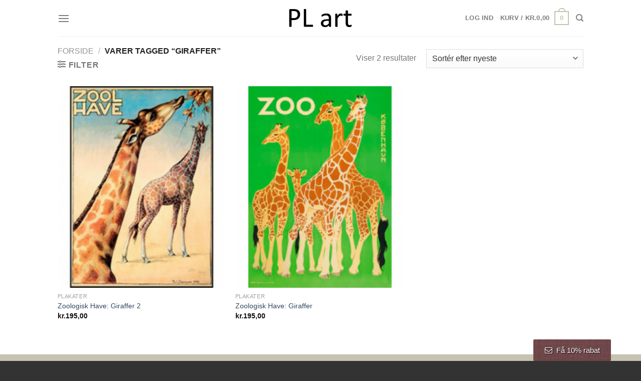

--- FILE ---
content_type: text/html; charset=UTF-8
request_url: https://plart.dk/produkt-tag/giraffer/
body_size: 25888
content:
<!DOCTYPE html>
<html lang="da-DK" class="loading-site no-js bg-fill">
<head>
	<meta charset="UTF-8" />
	<link rel="profile" href="http://gmpg.org/xfn/11" />
	<link rel="pingback" href="https://plart.dk/xmlrpc.php" />

					<script>document.documentElement.className = document.documentElement.className + ' yes-js js_active js'</script>
			<script>(function(html){html.className = html.className.replace(/\bno-js\b/,'js')})(document.documentElement);</script>
<title>giraffer &#8211; Plart</title>
<meta name='robots' content='max-image-preview:large' />
	<style>img:is([sizes="auto" i], [sizes^="auto," i]) { contain-intrinsic-size: 3000px 1500px }</style>
	<meta name="viewport" content="width=device-width, initial-scale=1" /><link rel='prefetch' href='https://plart.dk/wp-content/themes/flatsome/assets/js/flatsome.js?ver=e1ad26bd5672989785e1' />
<link rel='prefetch' href='https://plart.dk/wp-content/themes/flatsome/assets/js/chunk.slider.js?ver=3.19.9' />
<link rel='prefetch' href='https://plart.dk/wp-content/themes/flatsome/assets/js/chunk.popups.js?ver=3.19.9' />
<link rel='prefetch' href='https://plart.dk/wp-content/themes/flatsome/assets/js/chunk.tooltips.js?ver=3.19.9' />
<link rel='prefetch' href='https://plart.dk/wp-content/themes/flatsome/assets/js/woocommerce.js?ver=dd6035ce106022a74757' />
<link rel="alternate" type="application/rss+xml" title="Plart &raquo; Feed" href="https://plart.dk/feed/" />
<link rel="alternate" type="application/rss+xml" title="Plart &raquo;-kommentar-feed" href="https://plart.dk/comments/feed/" />
<link rel="alternate" type="application/rss+xml" title="Plart &raquo; giraffer Tag Feed" href="https://plart.dk/produkt-tag/giraffer/feed/" />
<script type="text/javascript">
/* <![CDATA[ */
window._wpemojiSettings = {"baseUrl":"https:\/\/s.w.org\/images\/core\/emoji\/15.0.3\/72x72\/","ext":".png","svgUrl":"https:\/\/s.w.org\/images\/core\/emoji\/15.0.3\/svg\/","svgExt":".svg","source":{"concatemoji":"https:\/\/plart.dk\/wp-includes\/js\/wp-emoji-release.min.js?ver=6.7.4"}};
/*! This file is auto-generated */
!function(i,n){var o,s,e;function c(e){try{var t={supportTests:e,timestamp:(new Date).valueOf()};sessionStorage.setItem(o,JSON.stringify(t))}catch(e){}}function p(e,t,n){e.clearRect(0,0,e.canvas.width,e.canvas.height),e.fillText(t,0,0);var t=new Uint32Array(e.getImageData(0,0,e.canvas.width,e.canvas.height).data),r=(e.clearRect(0,0,e.canvas.width,e.canvas.height),e.fillText(n,0,0),new Uint32Array(e.getImageData(0,0,e.canvas.width,e.canvas.height).data));return t.every(function(e,t){return e===r[t]})}function u(e,t,n){switch(t){case"flag":return n(e,"\ud83c\udff3\ufe0f\u200d\u26a7\ufe0f","\ud83c\udff3\ufe0f\u200b\u26a7\ufe0f")?!1:!n(e,"\ud83c\uddfa\ud83c\uddf3","\ud83c\uddfa\u200b\ud83c\uddf3")&&!n(e,"\ud83c\udff4\udb40\udc67\udb40\udc62\udb40\udc65\udb40\udc6e\udb40\udc67\udb40\udc7f","\ud83c\udff4\u200b\udb40\udc67\u200b\udb40\udc62\u200b\udb40\udc65\u200b\udb40\udc6e\u200b\udb40\udc67\u200b\udb40\udc7f");case"emoji":return!n(e,"\ud83d\udc26\u200d\u2b1b","\ud83d\udc26\u200b\u2b1b")}return!1}function f(e,t,n){var r="undefined"!=typeof WorkerGlobalScope&&self instanceof WorkerGlobalScope?new OffscreenCanvas(300,150):i.createElement("canvas"),a=r.getContext("2d",{willReadFrequently:!0}),o=(a.textBaseline="top",a.font="600 32px Arial",{});return e.forEach(function(e){o[e]=t(a,e,n)}),o}function t(e){var t=i.createElement("script");t.src=e,t.defer=!0,i.head.appendChild(t)}"undefined"!=typeof Promise&&(o="wpEmojiSettingsSupports",s=["flag","emoji"],n.supports={everything:!0,everythingExceptFlag:!0},e=new Promise(function(e){i.addEventListener("DOMContentLoaded",e,{once:!0})}),new Promise(function(t){var n=function(){try{var e=JSON.parse(sessionStorage.getItem(o));if("object"==typeof e&&"number"==typeof e.timestamp&&(new Date).valueOf()<e.timestamp+604800&&"object"==typeof e.supportTests)return e.supportTests}catch(e){}return null}();if(!n){if("undefined"!=typeof Worker&&"undefined"!=typeof OffscreenCanvas&&"undefined"!=typeof URL&&URL.createObjectURL&&"undefined"!=typeof Blob)try{var e="postMessage("+f.toString()+"("+[JSON.stringify(s),u.toString(),p.toString()].join(",")+"));",r=new Blob([e],{type:"text/javascript"}),a=new Worker(URL.createObjectURL(r),{name:"wpTestEmojiSupports"});return void(a.onmessage=function(e){c(n=e.data),a.terminate(),t(n)})}catch(e){}c(n=f(s,u,p))}t(n)}).then(function(e){for(var t in e)n.supports[t]=e[t],n.supports.everything=n.supports.everything&&n.supports[t],"flag"!==t&&(n.supports.everythingExceptFlag=n.supports.everythingExceptFlag&&n.supports[t]);n.supports.everythingExceptFlag=n.supports.everythingExceptFlag&&!n.supports.flag,n.DOMReady=!1,n.readyCallback=function(){n.DOMReady=!0}}).then(function(){return e}).then(function(){var e;n.supports.everything||(n.readyCallback(),(e=n.source||{}).concatemoji?t(e.concatemoji):e.wpemoji&&e.twemoji&&(t(e.twemoji),t(e.wpemoji)))}))}((window,document),window._wpemojiSettings);
/* ]]> */
</script>
<style id='wp-emoji-styles-inline-css' type='text/css'>

	img.wp-smiley, img.emoji {
		display: inline !important;
		border: none !important;
		box-shadow: none !important;
		height: 1em !important;
		width: 1em !important;
		margin: 0 0.07em !important;
		vertical-align: -0.1em !important;
		background: none !important;
		padding: 0 !important;
	}
</style>
<style id='wp-block-library-inline-css' type='text/css'>
:root{--wp-admin-theme-color:#007cba;--wp-admin-theme-color--rgb:0,124,186;--wp-admin-theme-color-darker-10:#006ba1;--wp-admin-theme-color-darker-10--rgb:0,107,161;--wp-admin-theme-color-darker-20:#005a87;--wp-admin-theme-color-darker-20--rgb:0,90,135;--wp-admin-border-width-focus:2px;--wp-block-synced-color:#7a00df;--wp-block-synced-color--rgb:122,0,223;--wp-bound-block-color:var(--wp-block-synced-color)}@media (min-resolution:192dpi){:root{--wp-admin-border-width-focus:1.5px}}.wp-element-button{cursor:pointer}:root{--wp--preset--font-size--normal:16px;--wp--preset--font-size--huge:42px}:root .has-very-light-gray-background-color{background-color:#eee}:root .has-very-dark-gray-background-color{background-color:#313131}:root .has-very-light-gray-color{color:#eee}:root .has-very-dark-gray-color{color:#313131}:root .has-vivid-green-cyan-to-vivid-cyan-blue-gradient-background{background:linear-gradient(135deg,#00d084,#0693e3)}:root .has-purple-crush-gradient-background{background:linear-gradient(135deg,#34e2e4,#4721fb 50%,#ab1dfe)}:root .has-hazy-dawn-gradient-background{background:linear-gradient(135deg,#faaca8,#dad0ec)}:root .has-subdued-olive-gradient-background{background:linear-gradient(135deg,#fafae1,#67a671)}:root .has-atomic-cream-gradient-background{background:linear-gradient(135deg,#fdd79a,#004a59)}:root .has-nightshade-gradient-background{background:linear-gradient(135deg,#330968,#31cdcf)}:root .has-midnight-gradient-background{background:linear-gradient(135deg,#020381,#2874fc)}.has-regular-font-size{font-size:1em}.has-larger-font-size{font-size:2.625em}.has-normal-font-size{font-size:var(--wp--preset--font-size--normal)}.has-huge-font-size{font-size:var(--wp--preset--font-size--huge)}.has-text-align-center{text-align:center}.has-text-align-left{text-align:left}.has-text-align-right{text-align:right}#end-resizable-editor-section{display:none}.aligncenter{clear:both}.items-justified-left{justify-content:flex-start}.items-justified-center{justify-content:center}.items-justified-right{justify-content:flex-end}.items-justified-space-between{justify-content:space-between}.screen-reader-text{border:0;clip:rect(1px,1px,1px,1px);clip-path:inset(50%);height:1px;margin:-1px;overflow:hidden;padding:0;position:absolute;width:1px;word-wrap:normal!important}.screen-reader-text:focus{background-color:#ddd;clip:auto!important;clip-path:none;color:#444;display:block;font-size:1em;height:auto;left:5px;line-height:normal;padding:15px 23px 14px;text-decoration:none;top:5px;width:auto;z-index:100000}html :where(.has-border-color){border-style:solid}html :where([style*=border-top-color]){border-top-style:solid}html :where([style*=border-right-color]){border-right-style:solid}html :where([style*=border-bottom-color]){border-bottom-style:solid}html :where([style*=border-left-color]){border-left-style:solid}html :where([style*=border-width]){border-style:solid}html :where([style*=border-top-width]){border-top-style:solid}html :where([style*=border-right-width]){border-right-style:solid}html :where([style*=border-bottom-width]){border-bottom-style:solid}html :where([style*=border-left-width]){border-left-style:solid}html :where(img[class*=wp-image-]){height:auto;max-width:100%}:where(figure){margin:0 0 1em}html :where(.is-position-sticky){--wp-admin--admin-bar--position-offset:var(--wp-admin--admin-bar--height,0px)}@media screen and (max-width:600px){html :where(.is-position-sticky){--wp-admin--admin-bar--position-offset:0px}}
</style>
<style id='woocommerce-inline-inline-css' type='text/css'>
.woocommerce form .form-row .required { visibility: visible; }
</style>
<link rel='stylesheet' id='brands-styles-css' href='https://plart.dk/wp-content/plugins/woocommerce/assets/css/brands.css?ver=9.6.3' type='text/css' media='all' />
<link rel='stylesheet' id='flatsome-woocommerce-wishlist-css' href='https://plart.dk/wp-content/themes/flatsome/inc/integrations/wc-yith-wishlist/wishlist.css?ver=3.19.9' type='text/css' media='all' />
<link rel='stylesheet' id='perfect-scrollbar-css' href='https://plart.dk/wp-content/plugins/optin-panel/css/perfect-scrollbar-0.4.6.min.css?ver=2.2' type='text/css' media='all' />
<link rel='stylesheet' id='wpop-css' href='https://plart.dk/wp-content/plugins/optin-panel/css/style.css?ver=2.2' type='text/css' media='all' />
<link rel='stylesheet' id='font-awesome-css' href='https://plart.dk/wp-content/plugins/optin-panel/css/font-awesome.min.css?ver=2.2' type='text/css' media='all' />
<style id='font-awesome-inline-css' type='text/css'>
[data-font="FontAwesome"]:before {font-family: 'FontAwesome' !important;content: attr(data-icon) !important;speak: none !important;font-weight: normal !important;font-variant: normal !important;text-transform: none !important;line-height: 1 !important;font-style: normal !important;-webkit-font-smoothing: antialiased !important;-moz-osx-font-smoothing: grayscale !important;}
</style>
<link rel='stylesheet' id='flatsome-main-css' href='https://plart.dk/wp-content/themes/flatsome/assets/css/flatsome.css?ver=3.19.9' type='text/css' media='all' />
<style id='flatsome-main-inline-css' type='text/css'>
@font-face {
				font-family: "fl-icons";
				font-display: block;
				src: url(https://plart.dk/wp-content/themes/flatsome/assets/css/icons/fl-icons.eot?v=3.19.9);
				src:
					url(https://plart.dk/wp-content/themes/flatsome/assets/css/icons/fl-icons.eot#iefix?v=3.19.9) format("embedded-opentype"),
					url(https://plart.dk/wp-content/themes/flatsome/assets/css/icons/fl-icons.woff2?v=3.19.9) format("woff2"),
					url(https://plart.dk/wp-content/themes/flatsome/assets/css/icons/fl-icons.ttf?v=3.19.9) format("truetype"),
					url(https://plart.dk/wp-content/themes/flatsome/assets/css/icons/fl-icons.woff?v=3.19.9) format("woff"),
					url(https://plart.dk/wp-content/themes/flatsome/assets/css/icons/fl-icons.svg?v=3.19.9#fl-icons) format("svg");
			}
</style>
<link rel='stylesheet' id='flatsome-shop-css' href='https://plart.dk/wp-content/themes/flatsome/assets/css/flatsome-shop.css?ver=3.19.9' type='text/css' media='all' />
<link rel='stylesheet' id='flatsome-style-css' href='https://plart.dk/wp-content/themes/flatsome/style.css?ver=3.19.9' type='text/css' media='all' />
<script type="text/javascript" src="https://plart.dk/wp-includes/js/jquery/jquery.min.js?ver=3.7.1" id="jquery-core-js"></script>
<script type="text/javascript" src="https://plart.dk/wp-includes/js/jquery/jquery-migrate.min.js?ver=3.4.1" id="jquery-migrate-js"></script>
<script type="text/javascript" src="https://plart.dk/wp-content/plugins/woocommerce/assets/js/jquery-blockui/jquery.blockUI.min.js?ver=2.7.0-wc.9.6.3" id="jquery-blockui-js" data-wp-strategy="defer"></script>
<script type="text/javascript" id="wc-add-to-cart-js-extra">
/* <![CDATA[ */
var wc_add_to_cart_params = {"ajax_url":"\/wp-admin\/admin-ajax.php","wc_ajax_url":"\/?wc-ajax=%%endpoint%%","i18n_view_cart":"Se kurv","cart_url":"https:\/\/plart.dk\/cart\/","is_cart":"","cart_redirect_after_add":"no"};
/* ]]> */
</script>
<script type="text/javascript" src="https://plart.dk/wp-content/plugins/woocommerce/assets/js/frontend/add-to-cart.min.js?ver=9.6.3" id="wc-add-to-cart-js" defer="defer" data-wp-strategy="defer"></script>
<script type="text/javascript" src="https://plart.dk/wp-content/plugins/woocommerce/assets/js/js-cookie/js.cookie.min.js?ver=2.1.4-wc.9.6.3" id="js-cookie-js" data-wp-strategy="defer"></script>
<script type="text/javascript" src="https://plart.dk/wp-content/plugins/optin-panel/js/script.js?ver=2.2" id="wpop-js"></script>
<script type="text/javascript" src="https://plart.dk/wp-content/plugins/optin-panel/js/perfect-scrollbar-0.4.6.with-mousewheel.min.js?ver=2.2" id="perfect-scrollbar-js"></script>
<link rel="https://api.w.org/" href="https://plart.dk/wp-json/" /><link rel="alternate" title="JSON" type="application/json" href="https://plart.dk/wp-json/wp/v2/product_tag/138" /><link rel="EditURI" type="application/rsd+xml" title="RSD" href="https://plart.dk/xmlrpc.php?rsd" />
	<noscript><style>.woocommerce-product-gallery{ opacity: 1 !important; }</style></noscript>
	<style class='wp-fonts-local' type='text/css'>
@font-face{font-family:Inter;font-style:normal;font-weight:300 900;font-display:fallback;src:url('https://plart.dk/wp-content/plugins/woocommerce/assets/fonts/Inter-VariableFont_slnt,wght.woff2') format('woff2');font-stretch:normal;}
@font-face{font-family:Cardo;font-style:normal;font-weight:400;font-display:fallback;src:url('https://plart.dk/wp-content/plugins/woocommerce/assets/fonts/cardo_normal_400.woff2') format('woff2');}
</style>
<link rel="icon" href="https://plart.dk/wp-content/uploads/2017/08/cropped-ico-32x32.png" sizes="32x32" />
<link rel="icon" href="https://plart.dk/wp-content/uploads/2017/08/cropped-ico-192x192.png" sizes="192x192" />
<link rel="apple-touch-icon" href="https://plart.dk/wp-content/uploads/2017/08/cropped-ico-180x180.png" />
<meta name="msapplication-TileImage" content="https://plart.dk/wp-content/uploads/2017/08/cropped-ico-270x270.png" />
<style id="custom-css" type="text/css">:root {--primary-color: #c6c3b1;--fs-color-primary: #c6c3b1;--fs-color-secondary: #b1c5c9;--fs-color-success: #81af64;--fs-color-alert: #b20000;--fs-experimental-link-color: #334862;--fs-experimental-link-color-hover: #111;}.tooltipster-base {--tooltip-color: #fff;--tooltip-bg-color: #000;}.off-canvas-right .mfp-content, .off-canvas-left .mfp-content {--drawer-width: 300px;}.off-canvas .mfp-content.off-canvas-cart {--drawer-width: 360px;}html{background-color:#ffffff!important;}.sticky-add-to-cart--active, #wrapper,#main,#main.dark{background-color: #FFF}.header-main{height: 72px}#logo img{max-height: 72px}#logo{width:130px;}.header-bottom{min-height: 10px}.header-top{min-height: 20px}.transparent .header-main{height: 30px}.transparent #logo img{max-height: 30px}.has-transparent + .page-title:first-of-type,.has-transparent + #main > .page-title,.has-transparent + #main > div > .page-title,.has-transparent + #main .page-header-wrapper:first-of-type .page-title{padding-top: 30px;}.header.show-on-scroll,.stuck .header-main{height:70px!important}.stuck #logo img{max-height: 70px!important}.header-bg-color {background-color: rgba(255,255,255,0.9)}.header-bottom {background-color: #f1f1f1}@media (max-width: 549px) {.header-main{height: 70px}#logo img{max-height: 70px}}.nav-dropdown-has-arrow.nav-dropdown-has-border li.has-dropdown:before{border-bottom-color: #c6c3b1;}.nav .nav-dropdown{border-color: #c6c3b1 }.nav-dropdown-has-arrow li.has-dropdown:after{border-bottom-color: #ffffff;}.nav .nav-dropdown{background-color: #ffffff}.badge-inner.on-sale{background-color: #eded80}.badge-inner.new-bubble{background-color: #93d664}@media screen and (min-width: 550px){.products .box-vertical .box-image{min-width: 247px!important;width: 247px!important;}}.footer-1{background-color: #fff}.footer-2{background-color: #c6c3b1}.absolute-footer, html{background-color: #ffffff}.nav-vertical-fly-out > li + li {border-top-width: 1px; border-top-style: solid;}/* Custom CSS */html {background-color: #333333!important;}.map_inner {display:none!important;}.ux_block {max-width: 67.5em;margin: 0 auto;padding-left: 0.9375em;padding-right: 0.9375em;}#content > .ux_banner, #content > .ux_block > .ux_banner {margin-top:100px;margin-bottom:50px;border: 10px solid #ffffff;box-shadow: 0 0 15px rgba(0,0,0,.2);}.ux-box a {border: 10px solid #ffffff;transition: all 200ms ease-out;box-shadow: 0 0 15px rgba(0,0,0,.2);margin-top:50px;margin-bottom:100px;}.ux-box a:hover {border-color: #b7aeab;}.ux-box.ux-text-badge .ux-box-text {bottom: 0;background-color: #ffffff;}.product-category-link {display:block;border: 10px solid #ffffff;transition: all 200ms ease-out;box-shadow: 0 0 15px rgba(0,0,0,.2);transition:all ease 300ms!important;color: #444;}.product-category-link:hover {border-color: #c6c3b1;background: #c6c3b1;color: #ffffff;}.product-category-link span{height: 250px;display: block;background-size: 110% auto;background-position: center;}.product-category-link b{display:block;text-align:center;text-transform:uppercase;padding:25px 0 15px;}#content > .ux_banner, #content > .ux_block > .ux_banner {max-width: 1050px;margin-left: auto!important;margin-right: auto!important;}.dark-header #masthead ul.header-nav a.nav-top-link, .dark-header.wide-nav ul.header-nav a.nav-top-link, .dark-header.wide-nav ul.header-nav a.nav-top-link, .dark-header.wide-nav .wide-nav-right a {opacity:1;}#block-slider-homepage-slides-parallax .inner-wrap {display:none!important;}#woocommerce_product_tag_cloud-2 {display:none!important;}.sku_wrapper {display:none!important;}.screen-reader-text {display:none!important;}.button-continue-shopping {display:none!important;}.checkout-breadcrumb {display:none!important;}.woocommerce-message {display:none!important;}/* Custom CSS Mobile */@media (max-width: 549px){#content > .ux_banner, #content > .ux_block > .ux_banner {margin-top:30px;margin-bottom:60px;}.ux-box a {margin-top:0;margin-bottom:30px;}.product-category {width:100%!important;}}.label-new.menu-item > a:after{content:"Ny";}.label-hot.menu-item > a:after{content:"Populær";}.label-sale.menu-item > a:after{content:"Tilbud";}.label-popular.menu-item > a:after{content:"Populært";}</style><style id="kirki-inline-styles"></style>
		<style type="text/css">
			.wpop-tab {background-color: #883333; background-image: url(https://plart.dk/wp-content/plugins/optin-panel/images/default_bg.png);}
			.wpop-tab-content {color: #FFFFFF; font-size: 15px; text-shadow: #000000 1px 1px 1px;}
			.wpop-panel {background-color: #666666; background-image: url(https://plart.dk/wp-content/plugins/optin-panel/images/default_bg.png); width: 320px;}
			.wpop-content-prefix, .wpop-content-prefix p, .wpop-content-prefix ul li, .wpop-content-prefix a, .wpop-content-prefix span, .wpop-content-prefix h1, .wpop-content-prefix h2, .wpop-content-prefix h3, .wpop-content-prefix h4, .wpop-content-prefix h5, .wpop-content-prefix h6,
			.wpop-content-suffix, .wpop-content-suffix p, .wpop-content-suffix ul li, .wpop-content-suffix a, .wpop-content-suffix span, .wpop-content-suffix h1, .wpop-content-suffix h2, .wpop-content-suffix h3, .wpop-content-suffix h4, .wpop-content-suffix h5, .wpop-content-suffix h6,
			.wpop-panel-close, .wpop-gdpr-row, .wpop-gdpr-row a {color: #FFFFFF; font-size: 14px; text-shadow: #000000 1px 1px 1px;}
			.wpop-input-container {color: #333333 !important; font-size: 15px !important;}
			.wpop-checkbox, .wpop-checkbox label, .wpop-input, .wpop-input:hover, .wpop-input:active, .wpop-input:focus {border-color: #FFFFFF; background-color: #FFFFFF !important; background-color: rgba(255,255,255,1) !important; color: #333333 !important; font-size: 15px !important;}
			.wpop-submit, .wpop-submit:hover, .wpop-submit:active, .wpop-submit:focus, .wpop-submit:visited {color: #FFFFFF !important; font-size: 15px !important; text-shadow: #000000 1px 1px 1px !important;}
			.wpop-submit, .wpop-submit:visited {background: #dd3333; border: 1px solid #dd3333; background-image: linear-gradient(#bd2c2c,#dd3333);}
			.wpop-submit:hover, .wpop-submit:active, .wpop-submit:focus {background: #bd2c2c; border: 1px solid #dd3333; background-image: linear-gradient(#dd3333,#bd2c2c);}
			.wpop-submit:active {background: #bd2c2c; border: 1px solid #dd3333; background-image: linear-gradient(#bd2c2c,#bd2c2c);}
		</style>
		<script type="text/javascript">
			var wpop_cookie_value = "ilovelencha";
			var wpop_ajax_url = "https://plart.dk/wp-admin/admin-ajax.php";
			var wpop_onload_enable = "off";
			var wpop_onload_delay = parseInt(1000*0, 10);
			var wpop_success_close_enable = "on";
			var wpop_success_close_delay = parseInt(1000*3, 10);
			var wpop_remember_state = "off";
			var wpop_active = false;
			
			var wpop_images = new Array();
			function wpop_preload() {
				for (i = 0; i < wpop_preload.arguments.length; i++) {
					wpop_images[i] = new Image();
					wpop_images[i].src = wpop_preload.arguments[i];
				}
			}
			wpop_preload("https://plart.dk/wp-content/plugins/optin-panel/images/default_bg.png","https://plart.dk/wp-content/plugins/optin-panel/images/default_bg.png");
		</script></head>

<body class="archive tax-product_tag term-giraffer term-138 theme-flatsome woocommerce woocommerce-page woocommerce-no-js full-width bg-fill lightbox nav-dropdown-has-arrow nav-dropdown-has-shadow nav-dropdown-has-border">


<a class="skip-link screen-reader-text" href="#main">Fortsæt til indhold</a>

<div id="wrapper">

	
	<header id="header" class="header has-sticky sticky-jump">
		<div class="header-wrapper">
			<div id="masthead" class="header-main show-logo-center">
      <div class="header-inner flex-row container logo-center medium-logo-center" role="navigation">

          <!-- Logo -->
          <div id="logo" class="flex-col logo">
            
<!-- Header logo -->
<a href="https://plart.dk/" title="Plart" rel="home">
		<img width="769" height="238" src="https://plart.dk/wp-content/uploads/2021/02/plart-logo.png" class="header_logo header-logo" alt="Plart"/><img  width="769" height="238" src="https://plart.dk/wp-content/uploads/2021/02/plart-logo.png" class="header-logo-dark" alt="Plart"/></a>
          </div>

          <!-- Mobile Left Elements -->
          <div class="flex-col show-for-medium flex-left">
            <ul class="mobile-nav nav nav-left ">
              <li class="nav-icon has-icon">
  		<a href="#" data-open="#main-menu" data-pos="left" data-bg="main-menu-overlay" data-color="" class="is-small" aria-label="Menu" aria-controls="main-menu" aria-expanded="false">

		  <i class="icon-menu" ></i>
		  		</a>
	</li>
            </ul>
          </div>

          <!-- Left Elements -->
          <div class="flex-col hide-for-medium flex-left
            ">
            <ul class="header-nav header-nav-main nav nav-left  nav-uppercase" >
              <li class="nav-icon has-icon">
  		<a href="#" data-open="#main-menu" data-pos="left" data-bg="main-menu-overlay" data-color="" class="is-small" aria-label="Menu" aria-controls="main-menu" aria-expanded="false">

		  <i class="icon-menu" ></i>
		  		</a>
	</li>
            </ul>
          </div>

          <!-- Right Elements -->
          <div class="flex-col hide-for-medium flex-right">
            <ul class="header-nav header-nav-main nav nav-right  nav-uppercase">
              
<li class="account-item has-icon" >

	<a href="https://plart.dk/my-account/" class="nav-top-link nav-top-not-logged-in is-small" title="Log ind" >
					<span>
			Log ind			</span>
				</a>




</li>
<li class="cart-item has-icon has-dropdown">

<a href="https://plart.dk/cart/" class="header-cart-link is-small" title="Kurv" >

<span class="header-cart-title">
   Kurv   /      <span class="cart-price"><span class="woocommerce-Price-amount amount"><bdi><span class="woocommerce-Price-currencySymbol">kr.</span>0,00</bdi></span></span>
  </span>

    <span class="cart-icon image-icon">
    <strong>0</strong>
  </span>
  </a>

 <ul class="nav-dropdown nav-dropdown-default">
    <li class="html widget_shopping_cart">
      <div class="widget_shopping_cart_content">
        

	<div class="ux-mini-cart-empty flex flex-row-col text-center pt pb">
				<div class="ux-mini-cart-empty-icon">
			<svg xmlns="http://www.w3.org/2000/svg" viewBox="0 0 17 19" style="opacity:.1;height:80px;">
				<path d="M8.5 0C6.7 0 5.3 1.2 5.3 2.7v2H2.1c-.3 0-.6.3-.7.7L0 18.2c0 .4.2.8.6.8h15.7c.4 0 .7-.3.7-.7v-.1L15.6 5.4c0-.3-.3-.6-.7-.6h-3.2v-2c0-1.6-1.4-2.8-3.2-2.8zM6.7 2.7c0-.8.8-1.4 1.8-1.4s1.8.6 1.8 1.4v2H6.7v-2zm7.5 3.4 1.3 11.5h-14L2.8 6.1h2.5v1.4c0 .4.3.7.7.7.4 0 .7-.3.7-.7V6.1h3.5v1.4c0 .4.3.7.7.7s.7-.3.7-.7V6.1h2.6z" fill-rule="evenodd" clip-rule="evenodd" fill="currentColor"></path>
			</svg>
		</div>
				<p class="woocommerce-mini-cart__empty-message empty">Ingen varer i kurven.</p>
					<p class="return-to-shop">
				<a class="button primary wc-backward" href="https://plart.dk/shop/">
					Tilbage til shoppen				</a>
			</p>
				</div>


      </div>
    </li>
     </ul>

</li>
<li class="header-search header-search-dropdown has-icon has-dropdown menu-item-has-children">
		<a href="#" aria-label="Søg" class="is-small"><i class="icon-search" ></i></a>
		<ul class="nav-dropdown nav-dropdown-default">
	 	<li class="header-search-form search-form html relative has-icon">
	<div class="header-search-form-wrapper">
		<div class="searchform-wrapper ux-search-box relative is-normal"><form role="search" method="get" class="searchform" action="https://plart.dk/">
	<div class="flex-row relative">
						<div class="flex-col flex-grow">
			<label class="screen-reader-text" for="woocommerce-product-search-field-0">Søg efter:</label>
			<input type="search" id="woocommerce-product-search-field-0" class="search-field mb-0" placeholder="Søg&hellip;" value="" name="s" />
			<input type="hidden" name="post_type" value="product" />
					</div>
		<div class="flex-col">
			<button type="submit" value="Søg" class="ux-search-submit submit-button secondary button  icon mb-0" aria-label="Send">
				<i class="icon-search" ></i>			</button>
		</div>
	</div>
	<div class="live-search-results text-left z-top"></div>
</form>
</div>	</div>
</li>
	</ul>
</li>
            </ul>
          </div>

          <!-- Mobile Right Elements -->
          <div class="flex-col show-for-medium flex-right">
            <ul class="mobile-nav nav nav-right ">
              <li class="cart-item has-icon">


		<a href="https://plart.dk/cart/" class="header-cart-link is-small off-canvas-toggle nav-top-link" title="Kurv" data-open="#cart-popup" data-class="off-canvas-cart" data-pos="right" >

    <span class="cart-icon image-icon">
    <strong>0</strong>
  </span>
  </a>


  <!-- Cart Sidebar Popup -->
  <div id="cart-popup" class="mfp-hide">
  <div class="cart-popup-inner inner-padding cart-popup-inner--sticky">
      <div class="cart-popup-title text-center">
          <span class="heading-font uppercase">Kurv</span>
          <div class="is-divider"></div>
      </div>
	  <div class="widget_shopping_cart">
		  <div class="widget_shopping_cart_content">
			  

	<div class="ux-mini-cart-empty flex flex-row-col text-center pt pb">
				<div class="ux-mini-cart-empty-icon">
			<svg xmlns="http://www.w3.org/2000/svg" viewBox="0 0 17 19" style="opacity:.1;height:80px;">
				<path d="M8.5 0C6.7 0 5.3 1.2 5.3 2.7v2H2.1c-.3 0-.6.3-.7.7L0 18.2c0 .4.2.8.6.8h15.7c.4 0 .7-.3.7-.7v-.1L15.6 5.4c0-.3-.3-.6-.7-.6h-3.2v-2c0-1.6-1.4-2.8-3.2-2.8zM6.7 2.7c0-.8.8-1.4 1.8-1.4s1.8.6 1.8 1.4v2H6.7v-2zm7.5 3.4 1.3 11.5h-14L2.8 6.1h2.5v1.4c0 .4.3.7.7.7.4 0 .7-.3.7-.7V6.1h3.5v1.4c0 .4.3.7.7.7s.7-.3.7-.7V6.1h2.6z" fill-rule="evenodd" clip-rule="evenodd" fill="currentColor"></path>
			</svg>
		</div>
				<p class="woocommerce-mini-cart__empty-message empty">Ingen varer i kurven.</p>
					<p class="return-to-shop">
				<a class="button primary wc-backward" href="https://plart.dk/shop/">
					Tilbage til shoppen				</a>
			</p>
				</div>


		  </div>
	  </div>
               </div>
  </div>

</li>
<li class="header-search header-search-dropdown has-icon has-dropdown menu-item-has-children">
		<a href="#" aria-label="Søg" class="is-small"><i class="icon-search" ></i></a>
		<ul class="nav-dropdown nav-dropdown-default">
	 	<li class="header-search-form search-form html relative has-icon">
	<div class="header-search-form-wrapper">
		<div class="searchform-wrapper ux-search-box relative is-normal"><form role="search" method="get" class="searchform" action="https://plart.dk/">
	<div class="flex-row relative">
						<div class="flex-col flex-grow">
			<label class="screen-reader-text" for="woocommerce-product-search-field-1">Søg efter:</label>
			<input type="search" id="woocommerce-product-search-field-1" class="search-field mb-0" placeholder="Søg&hellip;" value="" name="s" />
			<input type="hidden" name="post_type" value="product" />
					</div>
		<div class="flex-col">
			<button type="submit" value="Søg" class="ux-search-submit submit-button secondary button  icon mb-0" aria-label="Send">
				<i class="icon-search" ></i>			</button>
		</div>
	</div>
	<div class="live-search-results text-left z-top"></div>
</form>
</div>	</div>
</li>
	</ul>
</li>
            </ul>
          </div>

      </div>

            <div class="container"><div class="top-divider full-width"></div></div>
      </div>

<div class="header-bg-container fill"><div class="header-bg-image fill"></div><div class="header-bg-color fill"></div></div>		</div>
	</header>

	<div class="shop-page-title category-page-title page-title ">
	<div class="page-title-inner flex-row  medium-flex-wrap container">
		<div class="flex-col flex-grow medium-text-center">
			<div class="is-breadcrumb-normal">
	<nav class="woocommerce-breadcrumb breadcrumbs uppercase"><a href="https://plart.dk">Forside</a> <span class="divider">&#47;</span> Varer tagged &ldquo;giraffer&rdquo;</nav></div>
<div class="category-filtering category-filter-row ">
	<a href="#" data-open="#shop-sidebar"  data-pos="left" class="filter-button uppercase plain">
		<i class="icon-equalizer"></i>
		<strong>Filter</strong>
	</a>
	<div class="inline-block">
			</div>
</div>
		</div>
		<div class="flex-col medium-text-center">
				<p class="woocommerce-result-count hide-for-medium" role="alert" aria-relevant="all" data-is-sorted-by="true">
		Viser 2 resultater<span class="screen-reader-text">Sorted by latest</span>	</p>
	<form class="woocommerce-ordering" method="get">
	<select name="orderby" class="orderby" aria-label="Webshop ordre">
					<option value="popularity" >Sortér efter popularitet</option>
					<option value="rating" >Sortér efter gennemsnitlig bedømmelse</option>
					<option value="date"  selected='selected'>Sortér efter nyeste</option>
					<option value="price" >Sortér efter pris: lav til høj</option>
					<option value="price-desc" >Sortér efter pris: høj til lav</option>
			</select>
	<input type="hidden" name="paged" value="1" />
	</form>
		</div>
	</div>
</div>

	<main id="main" class="">
<div class="row category-page-row">

		<div class="col large-12">
		<div class="shop-container">
<div class="woocommerce-notices-wrapper"></div><div class="products row row-small large-columns-3 medium-columns-3 small-columns-2">
<div class="product-small col has-hover product type-product post-3709 status-publish first instock product_cat-plakater product_cat-zoo product_tag-giraf product_tag-giraffer product_tag-plakat product_tag-plakater product_tag-zoo product_tag-zoologisk-have has-post-thumbnail taxable shipping-taxable purchasable product-type-simple">
	<div class="col-inner">
	
<div class="badge-container absolute left top z-1">

</div>
	<div class="product-small box ">
		<div class="box-image">
			<div class="image-fade_in_back">
				<a href="https://plart.dk/produkt/zoologisk-have-giraffer-2/" aria-label="Zoologisk Have: Giraffer 2">
					<img width="247" height="296" src="https://plart.dk/wp-content/uploads/2018/05/Billeder-til-webshop-100-247x296.png" class="attachment-woocommerce_thumbnail size-woocommerce_thumbnail" alt="" decoding="async" fetchpriority="high" />				</a>
			</div>
			<div class="image-tools is-small top right show-on-hover">
						<div class="wishlist-icon">
			<button class="wishlist-button button is-outline circle icon" aria-label="Ønskeliste">
				<i class="icon-heart" ></i>			</button>
			<div class="wishlist-popup dark">
				
<div
	class="yith-wcwl-add-to-wishlist add-to-wishlist-3709 yith-wcwl-add-to-wishlist--link-style wishlist-fragment on-first-load"
	data-fragment-ref="3709"
	data-fragment-options="{&quot;base_url&quot;:&quot;&quot;,&quot;product_id&quot;:3709,&quot;parent_product_id&quot;:0,&quot;product_type&quot;:&quot;simple&quot;,&quot;is_single&quot;:false,&quot;in_default_wishlist&quot;:false,&quot;show_view&quot;:false,&quot;browse_wishlist_text&quot;:&quot;Browse Wishlist&quot;,&quot;already_in_wishslist_text&quot;:&quot;The product is already in the wishlist!&quot;,&quot;product_added_text&quot;:&quot;Product added!&quot;,&quot;available_multi_wishlist&quot;:false,&quot;disable_wishlist&quot;:false,&quot;show_count&quot;:false,&quot;ajax_loading&quot;:false,&quot;loop_position&quot;:false,&quot;item&quot;:&quot;add_to_wishlist&quot;}"
>
			
			<!-- ADD TO WISHLIST -->
			
<div class="yith-wcwl-add-button">
		<a
		href="?add_to_wishlist=3709&#038;_wpnonce=d64501a52f"
		class="add_to_wishlist single_add_to_wishlist"
		data-product-id="3709"
		data-product-type="simple"
		data-original-product-id="0"
		data-title="Add to Wishlist"
		rel="nofollow"
	>
		<svg id="yith-wcwl-icon-heart-outline" class="yith-wcwl-icon-svg" fill="none" stroke-width="1.5" stroke="currentColor" viewBox="0 0 24 24" xmlns="http://www.w3.org/2000/svg">
  <path stroke-linecap="round" stroke-linejoin="round" d="M21 8.25c0-2.485-2.099-4.5-4.688-4.5-1.935 0-3.597 1.126-4.312 2.733-.715-1.607-2.377-2.733-4.313-2.733C5.1 3.75 3 5.765 3 8.25c0 7.22 9 12 9 12s9-4.78 9-12Z"></path>
</svg>		<span>Add to Wishlist</span>
	</a>
</div>

			<!-- COUNT TEXT -->
			
			</div>
			</div>
		</div>
					</div>
			<div class="image-tools is-small hide-for-small bottom left show-on-hover">
							</div>
			<div class="image-tools grid-tools text-center hide-for-small bottom hover-slide-in show-on-hover">
				<a href="?add-to-cart=3709" aria-describedby="woocommerce_loop_add_to_cart_link_describedby_3709" data-quantity="1" class="add-to-cart-grid no-padding is-transparent product_type_simple add_to_cart_button ajax_add_to_cart" data-product_id="3709" data-product_sku="" aria-label="Add to cart: &ldquo;Zoologisk Have: Giraffer 2&rdquo;" rel="nofollow" data-success_message="&ldquo;Zoologisk Have: Giraffer 2&rdquo; has been added to your cart"><div class="cart-icon tooltip is-small" title="Tilføj til kurv"><strong>+</strong></div></a>	<span id="woocommerce_loop_add_to_cart_link_describedby_3709" class="screen-reader-text">
			</span>
  <a class="quick-view" data-prod="3709" href="#quick-view">Vis</a>			</div>
					</div>

		<div class="box-text box-text-products">
			<div class="title-wrapper">		<p class="category uppercase is-smaller no-text-overflow product-cat op-7">
			Plakater		</p>
	<p class="name product-title woocommerce-loop-product__title"><a href="https://plart.dk/produkt/zoologisk-have-giraffer-2/" class="woocommerce-LoopProduct-link woocommerce-loop-product__link">Zoologisk Have: Giraffer 2</a></p></div><div class="price-wrapper">
	<span class="price"><span class="woocommerce-Price-amount amount"><bdi><span class="woocommerce-Price-currencySymbol">kr.</span>195,00</bdi></span></span>
</div>		</div>
	</div>
		</div>
</div><div class="product-small col has-hover product type-product post-3227 status-publish instock product_cat-plakater product_cat-zoo product_tag-giraf product_tag-giraffer product_tag-plakat product_tag-plakater product_tag-zoo product_tag-zoologisk-have has-post-thumbnail taxable shipping-taxable purchasable product-type-simple">
	<div class="col-inner">
	
<div class="badge-container absolute left top z-1">

</div>
	<div class="product-small box ">
		<div class="box-image">
			<div class="image-fade_in_back">
				<a href="https://plart.dk/produkt/zoologisk-have-giraffer/" aria-label="Zoologisk Have: Giraffer">
					<img width="247" height="296" src="https://plart.dk/wp-content/uploads/2018/04/Giraffer-247x296.png" class="attachment-woocommerce_thumbnail size-woocommerce_thumbnail" alt="" decoding="async" />				</a>
			</div>
			<div class="image-tools is-small top right show-on-hover">
						<div class="wishlist-icon">
			<button class="wishlist-button button is-outline circle icon" aria-label="Ønskeliste">
				<i class="icon-heart" ></i>			</button>
			<div class="wishlist-popup dark">
				
<div
	class="yith-wcwl-add-to-wishlist add-to-wishlist-3227 yith-wcwl-add-to-wishlist--link-style wishlist-fragment on-first-load"
	data-fragment-ref="3227"
	data-fragment-options="{&quot;base_url&quot;:&quot;&quot;,&quot;product_id&quot;:3227,&quot;parent_product_id&quot;:0,&quot;product_type&quot;:&quot;simple&quot;,&quot;is_single&quot;:false,&quot;in_default_wishlist&quot;:false,&quot;show_view&quot;:false,&quot;browse_wishlist_text&quot;:&quot;Browse Wishlist&quot;,&quot;already_in_wishslist_text&quot;:&quot;The product is already in the wishlist!&quot;,&quot;product_added_text&quot;:&quot;Product added!&quot;,&quot;available_multi_wishlist&quot;:false,&quot;disable_wishlist&quot;:false,&quot;show_count&quot;:false,&quot;ajax_loading&quot;:false,&quot;loop_position&quot;:false,&quot;item&quot;:&quot;add_to_wishlist&quot;}"
>
			
			<!-- ADD TO WISHLIST -->
			
<div class="yith-wcwl-add-button">
		<a
		href="?add_to_wishlist=3227&#038;_wpnonce=d64501a52f"
		class="add_to_wishlist single_add_to_wishlist"
		data-product-id="3227"
		data-product-type="simple"
		data-original-product-id="0"
		data-title="Add to Wishlist"
		rel="nofollow"
	>
		<svg id="yith-wcwl-icon-heart-outline" class="yith-wcwl-icon-svg" fill="none" stroke-width="1.5" stroke="currentColor" viewBox="0 0 24 24" xmlns="http://www.w3.org/2000/svg">
  <path stroke-linecap="round" stroke-linejoin="round" d="M21 8.25c0-2.485-2.099-4.5-4.688-4.5-1.935 0-3.597 1.126-4.312 2.733-.715-1.607-2.377-2.733-4.313-2.733C5.1 3.75 3 5.765 3 8.25c0 7.22 9 12 9 12s9-4.78 9-12Z"></path>
</svg>		<span>Add to Wishlist</span>
	</a>
</div>

			<!-- COUNT TEXT -->
			
			</div>
			</div>
		</div>
					</div>
			<div class="image-tools is-small hide-for-small bottom left show-on-hover">
							</div>
			<div class="image-tools grid-tools text-center hide-for-small bottom hover-slide-in show-on-hover">
				<a href="?add-to-cart=3227" aria-describedby="woocommerce_loop_add_to_cart_link_describedby_3227" data-quantity="1" class="add-to-cart-grid no-padding is-transparent product_type_simple add_to_cart_button ajax_add_to_cart" data-product_id="3227" data-product_sku="" aria-label="Add to cart: &ldquo;Zoologisk Have: Giraffer&rdquo;" rel="nofollow" data-success_message="&ldquo;Zoologisk Have: Giraffer&rdquo; has been added to your cart"><div class="cart-icon tooltip is-small" title="Tilføj til kurv"><strong>+</strong></div></a>	<span id="woocommerce_loop_add_to_cart_link_describedby_3227" class="screen-reader-text">
			</span>
  <a class="quick-view" data-prod="3227" href="#quick-view">Vis</a>			</div>
					</div>

		<div class="box-text box-text-products">
			<div class="title-wrapper">		<p class="category uppercase is-smaller no-text-overflow product-cat op-7">
			Plakater		</p>
	<p class="name product-title woocommerce-loop-product__title"><a href="https://plart.dk/produkt/zoologisk-have-giraffer/" class="woocommerce-LoopProduct-link woocommerce-loop-product__link">Zoologisk Have: Giraffer</a></p></div><div class="price-wrapper">
	<span class="price"><span class="woocommerce-Price-amount amount"><bdi><span class="woocommerce-Price-currencySymbol">kr.</span>195,00</bdi></span></span>
</div>		</div>
	</div>
		</div>
</div></div><!-- row -->

		</div><!-- shop container -->

		</div>

		<div id="shop-sidebar" class="mfp-hide">
			<div class="sidebar-inner">
				<aside id="woocommerce_product_search-2" class="widget woocommerce widget_product_search"><form role="search" method="get" class="searchform" action="https://plart.dk/">
	<div class="flex-row relative">
						<div class="flex-col flex-grow">
			<label class="screen-reader-text" for="woocommerce-product-search-field-2">Søg efter:</label>
			<input type="search" id="woocommerce-product-search-field-2" class="search-field mb-0" placeholder="Søg&hellip;" value="" name="s" />
			<input type="hidden" name="post_type" value="product" />
					</div>
		<div class="flex-col">
			<button type="submit" value="Søg" class="ux-search-submit submit-button secondary button  icon mb-0" aria-label="Send">
				<i class="icon-search" ></i>			</button>
		</div>
	</div>
	<div class="live-search-results text-left z-top"></div>
</form>
</aside><aside id="woocommerce_product_categories-2" class="widget woocommerce widget_product_categories"><span class="widget-title shop-sidebar">Kategorier</span><div class="is-divider small"></div><ul class="product-categories"><li class="cat-item cat-item-563"><a href="https://plart.dk/produkt-kategori/dodi-romanati/">Dodi Romanati</a></li>
<li class="cat-item cat-item-543 cat-parent"><a href="https://plart.dk/produkt-kategori/giclee-tryk/">Giclée Tryk</a><ul class='children'>
<li class="cat-item cat-item-544"><a href="https://plart.dk/produkt-kategori/giclee-tryk/ole-valdemar-nielsen-giclee-tryk/">Ole Valdemar Nielsen</a></li>
</ul>
</li>
<li class="cat-item cat-item-75 cat-parent"><a href="https://plart.dk/produkt-kategori/kunsttryk/">Kunsttryk</a><ul class='children'>
<li class="cat-item cat-item-514"><a href="https://plart.dk/produkt-kategori/kunsttryk/anne-marie-sikker-hansen-kunsttryk/">Anne-Marie Sikker Hansen</a></li>
<li class="cat-item cat-item-484"><a href="https://plart.dk/produkt-kategori/kunsttryk/camilla-thuv/">Camilla Thuv</a></li>
<li class="cat-item cat-item-367"><a href="https://plart.dk/produkt-kategori/kunsttryk/kitt-buch/">Kitt Buch</a></li>
<li class="cat-item cat-item-257"><a href="https://plart.dk/produkt-kategori/kunsttryk/lisbeth-thygesen/">Lisbeth Thygesen</a></li>
<li class="cat-item cat-item-294"><a href="https://plart.dk/produkt-kategori/kunsttryk/liv-stoltzner/">Liv Stoltzner</a></li>
<li class="cat-item cat-item-263"><a href="https://plart.dk/produkt-kategori/kunsttryk/monika-petersen/">Monika Petersen</a></li>
<li class="cat-item cat-item-541"><a href="https://plart.dk/produkt-kategori/kunsttryk/ole-valdemar-nielsen/">Ole Valdemar Nielsen</a></li>
</ul>
</li>
<li class="cat-item cat-item-523"><a href="https://plart.dk/produkt-kategori/kurt-trampedach/">Kurt Trampedach</a></li>
<li class="cat-item cat-item-73 cat-parent"><a href="https://plart.dk/produkt-kategori/litografier/">Litografier</a><ul class='children'>
<li class="cat-item cat-item-446"><a href="https://plart.dk/produkt-kategori/litografier/aage-schmidt/">Aage Schmidt</a></li>
<li class="cat-item cat-item-583"><a href="https://plart.dk/produkt-kategori/litografier/anette-hoff-jensen/">Anette Hoff Jensen</a></li>
<li class="cat-item cat-item-498"><a href="https://plart.dk/produkt-kategori/litografier/anne-marie-sikker-hansen-litografier/">Anne-Marie Sikker Hansen - Glicée tryk</a></li>
<li class="cat-item cat-item-566"><a href="https://plart.dk/produkt-kategori/litografier/barry-lereng-wilmont/">Barry Lereng Wilmont</a></li>
<li class="cat-item cat-item-579"><a href="https://plart.dk/produkt-kategori/litografier/charlotte-thymark/">Charlotte Thymark</a></li>
<li class="cat-item cat-item-564"><a href="https://plart.dk/produkt-kategori/litografier/dodi-romanati-litografier/">Dodi Romanati</a></li>
<li class="cat-item cat-item-586"><a href="https://plart.dk/produkt-kategori/litografier/egon-fischer/">Egon Fischer</a></li>
<li class="cat-item cat-item-436"><a href="https://plart.dk/produkt-kategori/litografier/frodo-mikkelsen/">Frodo Mikkelsen</a></li>
<li class="cat-item cat-item-559"><a href="https://plart.dk/produkt-kategori/litografier/grethe-bagge/">Grethe Bagge</a></li>
<li class="cat-item cat-item-565"><a href="https://plart.dk/produkt-kategori/litografier/gunleif-grube/">Gunleif Grube</a></li>
<li class="cat-item cat-item-444"><a href="https://plart.dk/produkt-kategori/litografier/hans-tyrrestrup/">Hans Tyrrestrup</a></li>
<li class="cat-item cat-item-590"><a href="https://plart.dk/produkt-kategori/litografier/haukur-dor/">Haukur Dor</a></li>
<li class="cat-item cat-item-448"><a href="https://plart.dk/produkt-kategori/litografier/ib-lauritsen/">Ib Lauritsen</a></li>
<li class="cat-item cat-item-402"><a href="https://plart.dk/produkt-kategori/litografier/jan-voss/">Jan Voss</a></li>
<li class="cat-item cat-item-571"><a href="https://plart.dk/produkt-kategori/litografier/jens-joergen-thorsen/">Jens Jørgen Thorsen</a></li>
<li class="cat-item cat-item-568"><a href="https://plart.dk/produkt-kategori/litografier/john-davidsen/">John Davidsen</a></li>
<li class="cat-item cat-item-438"><a href="https://plart.dk/produkt-kategori/litografier/jonas-hvid-soerensen/">Jonas Hvid Sørensen</a></li>
<li class="cat-item cat-item-306"><a href="https://plart.dk/produkt-kategori/litografier/julie-bidstrup/">Julie Bidstrup</a></li>
<li class="cat-item cat-item-592"><a href="https://plart.dk/produkt-kategori/litografier/l-soerensen/">L. Sørensen</a></li>
<li class="cat-item cat-item-570"><a href="https://plart.dk/produkt-kategori/litografier/lars-noergaard/">Lars Nørgård</a></li>
<li class="cat-item cat-item-569"><a href="https://plart.dk/produkt-kategori/litografier/martin-benson/">Martin Benson</a></li>
<li class="cat-item cat-item-411"><a href="https://plart.dk/produkt-kategori/litografier/martin-bigum-litografier/">Martin Bigum</a></li>
<li class="cat-item cat-item-463"><a href="https://plart.dk/produkt-kategori/litografier/merete-allen-jensen/">Merete Allen Jensen</a></li>
<li class="cat-item cat-item-307"><a href="https://plart.dk/produkt-kategori/litografier/mogens-andersen/">Mogens Andersen</a></li>
<li class="cat-item cat-item-561"><a href="https://plart.dk/produkt-kategori/litografier/niels-erik-gjerdevik/">Niels Erik Gjerdevik</a></li>
<li class="cat-item cat-item-456"><a href="https://plart.dk/produkt-kategori/litografier/noah-norrid/">Noah Norrid</a></li>
<li class="cat-item cat-item-567"><a href="https://plart.dk/produkt-kategori/litografier/per-baagoe/">Per Baagø</a></li>
<li class="cat-item cat-item-440"><a href="https://plart.dk/produkt-kategori/litografier/preben-franck-stelvig/">Preben Franck Stelvig</a></li>
<li class="cat-item cat-item-576"><a href="https://plart.dk/produkt-kategori/litografier/richard-winter/">Richard Winter</a></li>
</ul>
</li>
<li class="cat-item cat-item-76 cat-parent"><a href="https://plart.dk/produkt-kategori/plakater/">Plakater</a><ul class='children'>
<li class="cat-item cat-item-475"><a href="https://plart.dk/produkt-kategori/plakater/anne-marie-sikker-hansen/">Anne-Marie Sikker Hansen</a></li>
<li class="cat-item cat-item-271"><a href="https://plart.dk/produkt-kategori/plakater/bjoern-winblad/">Bjørn Wiinblad</a></li>
<li class="cat-item cat-item-279"><a href="https://plart.dk/produkt-kategori/plakater/dansk-plakatkunst/">Dansk Plakatkunst</a></li>
<li class="cat-item cat-item-339"><a href="https://plart.dk/produkt-kategori/plakater/foto-factory/">Foto Factory</a></li>
<li class="cat-item cat-item-245"><a href="https://plart.dk/produkt-kategori/plakater/galerie-maeght/">Galerie Maeght</a></li>
<li class="cat-item cat-item-321"><a href="https://plart.dk/produkt-kategori/plakater/grete-rich/">Grete Rich</a></li>
<li class="cat-item cat-item-412"><a href="https://plart.dk/produkt-kategori/plakater/hans-scherfig/">Hans Scherfig</a></li>
<li class="cat-item cat-item-499"><a href="https://plart.dk/produkt-kategori/plakater/hansens-floedeis/">Hansens Flødeis</a></li>
<li class="cat-item cat-item-429"><a href="https://plart.dk/produkt-kategori/plakater/hein-studio/">Hein Studio</a></li>
<li class="cat-item cat-item-179"><a href="https://plart.dk/produkt-kategori/plakater/heerup/">Henry Heerup</a></li>
<li class="cat-item cat-item-466"><a href="https://plart.dk/produkt-kategori/plakater/kay-bojesen/">Kay Bojesen</a></li>
<li class="cat-item cat-item-297"><a href="https://plart.dk/produkt-kategori/plakater/klaus-brage/">Klaus Brage</a></li>
<li class="cat-item cat-item-177"><a href="https://plart.dk/produkt-kategori/plakater/kortkartellet/">Kortkartellet</a></li>
<li class="cat-item cat-item-471"><a href="https://plart.dk/produkt-kategori/plakater/louisiana/">Louisiana</a></li>
<li class="cat-item cat-item-241"><a href="https://plart.dk/produkt-kategori/plakater/martin-schwartz/">Martin Schwartz</a></li>
<li class="cat-item cat-item-453"><a href="https://plart.dk/produkt-kategori/plakater/michael-kvium/">Michael Kvium</a></li>
<li class="cat-item cat-item-430"><a href="https://plart.dk/produkt-kategori/plakater/noah-norrid-plakater/">Noah Norrid</a></li>
<li class="cat-item cat-item-435"><a href="https://plart.dk/produkt-kategori/plakater/peytil/">Peytil</a></li>
<li class="cat-item cat-item-180"><a href="https://plart.dk/produkt-kategori/plakater/retro/">Retro</a></li>
<li class="cat-item cat-item-509"><a href="https://plart.dk/produkt-kategori/plakater/sussie-weinold/">Sussie Weinold</a></li>
<li class="cat-item cat-item-549"><a href="https://plart.dk/produkt-kategori/plakater/viggo-vagnby/">Viggo Vagnby</a></li>
<li class="cat-item cat-item-386"><a href="https://plart.dk/produkt-kategori/plakater/vissevasse/">Vissevasse</a></li>
<li class="cat-item cat-item-178"><a href="https://plart.dk/produkt-kategori/plakater/zoo/">Zoo</a></li>
</ul>
</li>
<li class="cat-item cat-item-562"><a href="https://plart.dk/produkt-kategori/preben-franck-stelvig-2/">Preben Franck Stelvig</a></li>
<li class="cat-item cat-item-79 cat-parent"><a href="https://plart.dk/produkt-kategori/rammer/">Rammer</a><ul class='children'>
<li class="cat-item cat-item-189"><a href="https://plart.dk/produkt-kategori/rammer/alurammer/">Alu rammer</a></li>
<li class="cat-item cat-item-188"><a href="https://plart.dk/produkt-kategori/rammer/traerammer/">Trærammer</a></li>
</ul>
</li>
<li class="cat-item cat-item-81"><a href="https://plart.dk/produkt-kategori/tilbud/">Tilbud</a></li>
<li class="cat-item cat-item-226"><a href="https://plart.dk/produkt-kategori/ukategoriseret/">Ukategoriseret</a></li>
</ul></aside><aside id="woocommerce_product_tag_cloud-2" class="widget woocommerce widget_product_tag_cloud"><span class="widget-title shop-sidebar">Tags</span><div class="is-divider small"></div><div class="tagcloud"><a href="https://plart.dk/produkt-tag/anne/" class="tag-cloud-link tag-link-476 tag-link-position-1" style="font-size: 10.692307692308pt;" aria-label="Anne (8 varer)">Anne</a>
<a href="https://plart.dk/produkt-tag/art/" class="tag-cloud-link tag-link-157 tag-link-position-2" style="font-size: 13.707692307692pt;" aria-label="art (16 varer)">art</a>
<a href="https://plart.dk/produkt-tag/billedramme/" class="tag-cloud-link tag-link-458 tag-link-position-3" style="font-size: 10.692307692308pt;" aria-label="billedramme (8 varer)">billedramme</a>
<a href="https://plart.dk/produkt-tag/danmark/" class="tag-cloud-link tag-link-244 tag-link-position-4" style="font-size: 10.692307692308pt;" aria-label="Danmark (8 varer)">Danmark</a>
<a href="https://plart.dk/produkt-tag/farve/" class="tag-cloud-link tag-link-488 tag-link-position-5" style="font-size: 8.8615384615385pt;" aria-label="farve (5 varer)">farve</a>
<a href="https://plart.dk/produkt-tag/galerie-maeght/" class="tag-cloud-link tag-link-415 tag-link-position-6" style="font-size: 14.892307692308pt;" aria-label="galerie maeght (21 varer)">galerie maeght</a>
<a href="https://plart.dk/produkt-tag/galleri/" class="tag-cloud-link tag-link-246 tag-link-position-7" style="font-size: 10.153846153846pt;" aria-label="galleri (7 varer)">galleri</a>
<a href="https://plart.dk/produkt-tag/giclee/" class="tag-cloud-link tag-link-465 tag-link-position-8" style="font-size: 12.092307692308pt;" aria-label="Gicleé (11 varer)">Gicleé</a>
<a href="https://plart.dk/produkt-tag/glicee/" class="tag-cloud-link tag-link-212 tag-link-position-9" style="font-size: 8.8615384615385pt;" aria-label="glicée (5 varer)">glicée</a>
<a href="https://plart.dk/produkt-tag/hansen/" class="tag-cloud-link tag-link-479 tag-link-position-10" style="font-size: 10.692307692308pt;" aria-label="Hansen (8 varer)">Hansen</a>
<a href="https://plart.dk/produkt-tag/hans-scherfig/" class="tag-cloud-link tag-link-413 tag-link-position-11" style="font-size: 12.846153846154pt;" aria-label="Hans Scherfig (13 varer)">Hans Scherfig</a>
<a href="https://plart.dk/produkt-tag/heerup/" class="tag-cloud-link tag-link-159 tag-link-position-12" style="font-size: 14.030769230769pt;" aria-label="heerup (17 varer)">heerup</a>
<a href="https://plart.dk/produkt-tag/hein-studio/" class="tag-cloud-link tag-link-421 tag-link-position-13" style="font-size: 8.8615384615385pt;" aria-label="hein studio (5 varer)">hein studio</a>
<a href="https://plart.dk/produkt-tag/jan-voss/" class="tag-cloud-link tag-link-443 tag-link-position-14" style="font-size: 8.8615384615385pt;" aria-label="Jan Voss (5 varer)">Jan Voss</a>
<a href="https://plart.dk/produkt-tag/kvinde/" class="tag-cloud-link tag-link-335 tag-link-position-15" style="font-size: 8.8615384615385pt;" aria-label="kvinde (5 varer)">kvinde</a>
<a href="https://plart.dk/produkt-tag/kvium/" class="tag-cloud-link tag-link-451 tag-link-position-16" style="font-size: 10.153846153846pt;" aria-label="Kvium (7 varer)">Kvium</a>
<a href="https://plart.dk/produkt-tag/koebenhavn/" class="tag-cloud-link tag-link-240 tag-link-position-17" style="font-size: 8.8615384615385pt;" aria-label="København (5 varer)">København</a>
<a href="https://plart.dk/produkt-tag/lak/" class="tag-cloud-link tag-link-459 tag-link-position-18" style="font-size: 10.153846153846pt;" aria-label="lak (7 varer)">lak</a>
<a href="https://plart.dk/produkt-tag/lang/" class="tag-cloud-link tag-link-85 tag-link-position-19" style="font-size: 12.415384615385pt;" aria-label="Lang (12 varer)">Lang</a>
<a href="https://plart.dk/produkt-tag/litografi/" class="tag-cloud-link tag-link-192 tag-link-position-20" style="font-size: 10.692307692308pt;" aria-label="litografi (8 varer)">litografi</a>
<a href="https://plart.dk/produkt-tag/maeght/" class="tag-cloud-link tag-link-247 tag-link-position-21" style="font-size: 10.153846153846pt;" aria-label="maeght (7 varer)">maeght</a>
<a href="https://plart.dk/produkt-tag/marie/" class="tag-cloud-link tag-link-477 tag-link-position-22" style="font-size: 10.692307692308pt;" aria-label="Marie (8 varer)">Marie</a>
<a href="https://plart.dk/produkt-tag/martin/" class="tag-cloud-link tag-link-238 tag-link-position-23" style="font-size: 8pt;" aria-label="Martin (4 varer)">Martin</a>
<a href="https://plart.dk/produkt-tag/michael/" class="tag-cloud-link tag-link-450 tag-link-position-24" style="font-size: 10.153846153846pt;" aria-label="Michael (7 varer)">Michael</a>
<a href="https://plart.dk/produkt-tag/ole-valdemar-nielsen/" class="tag-cloud-link tag-link-542 tag-link-position-25" style="font-size: 10.692307692308pt;" aria-label="Ole Valdemar Nielsen (8 varer)">Ole Valdemar Nielsen</a>
<a href="https://plart.dk/produkt-tag/per/" class="tag-cloud-link tag-link-84 tag-link-position-26" style="font-size: 12.415384615385pt;" aria-label="Per (12 varer)">Per</a>
<a href="https://plart.dk/produkt-tag/pige/" class="tag-cloud-link tag-link-107 tag-link-position-27" style="font-size: 10.153846153846pt;" aria-label="Pige (7 varer)">Pige</a>
<a href="https://plart.dk/produkt-tag/pl/" class="tag-cloud-link tag-link-156 tag-link-position-28" style="font-size: 13.707692307692pt;" aria-label="pl (16 varer)">pl</a>
<a href="https://plart.dk/produkt-tag/plakat/" class="tag-cloud-link tag-link-87 tag-link-position-29" style="font-size: 22pt;" aria-label="Plakat (98 varer)">Plakat</a>
<a href="https://plart.dk/produkt-tag/plakater/" class="tag-cloud-link tag-link-88 tag-link-position-30" style="font-size: 19.953846153846pt;" aria-label="Plakater (64 varer)">Plakater</a>
<a href="https://plart.dk/produkt-tag/plart/" class="tag-cloud-link tag-link-155 tag-link-position-31" style="font-size: 13.707692307692pt;" aria-label="plart (16 varer)">plart</a>
<a href="https://plart.dk/produkt-tag/poster/" class="tag-cloud-link tag-link-470 tag-link-position-32" style="font-size: 12.092307692308pt;" aria-label="Poster (11 varer)">Poster</a>
<a href="https://plart.dk/produkt-tag/ramme/" class="tag-cloud-link tag-link-146 tag-link-position-33" style="font-size: 13.384615384615pt;" aria-label="ramme (15 varer)">ramme</a>
<a href="https://plart.dk/produkt-tag/rammer/" class="tag-cloud-link tag-link-149 tag-link-position-34" style="font-size: 13.384615384615pt;" aria-label="rammer (15 varer)">rammer</a>
<a href="https://plart.dk/produkt-tag/retro/" class="tag-cloud-link tag-link-89 tag-link-position-35" style="font-size: 10.153846153846pt;" aria-label="Retro (7 varer)">Retro</a>
<a href="https://plart.dk/produkt-tag/sikker/" class="tag-cloud-link tag-link-478 tag-link-position-36" style="font-size: 10.692307692308pt;" aria-label="Sikker (8 varer)">Sikker</a>
<a href="https://plart.dk/produkt-tag/skifteramme/" class="tag-cloud-link tag-link-147 tag-link-position-37" style="font-size: 13.384615384615pt;" aria-label="skifteramme (15 varer)">skifteramme</a>
<a href="https://plart.dk/produkt-tag/skifterammer/" class="tag-cloud-link tag-link-148 tag-link-position-38" style="font-size: 11.661538461538pt;" aria-label="skifterammer (10 varer)">skifterammer</a>
<a href="https://plart.dk/produkt-tag/sommer/" class="tag-cloud-link tag-link-500 tag-link-position-39" style="font-size: 9.6153846153846pt;" aria-label="sommer (6 varer)">sommer</a>
<a href="https://plart.dk/produkt-tag/trapholt/" class="tag-cloud-link tag-link-452 tag-link-position-40" style="font-size: 9.6153846153846pt;" aria-label="Trapholt (6 varer)">Trapholt</a>
<a href="https://plart.dk/produkt-tag/trae/" class="tag-cloud-link tag-link-214 tag-link-position-41" style="font-size: 12.092307692308pt;" aria-label="træ (11 varer)">træ</a>
<a href="https://plart.dk/produkt-tag/viggo-vagnby/" class="tag-cloud-link tag-link-550 tag-link-position-42" style="font-size: 10.153846153846pt;" aria-label="Viggo Vagnby (7 varer)">Viggo Vagnby</a>
<a href="https://plart.dk/produkt-tag/weinold/" class="tag-cloud-link tag-link-515 tag-link-position-43" style="font-size: 8pt;" aria-label="Weinold (4 varer)">Weinold</a>
<a href="https://plart.dk/produkt-tag/zoo/" class="tag-cloud-link tag-link-129 tag-link-position-44" style="font-size: 14.892307692308pt;" aria-label="zoo (21 varer)">zoo</a>
<a href="https://plart.dk/produkt-tag/zoologisk-have/" class="tag-cloud-link tag-link-130 tag-link-position-45" style="font-size: 14.892307692308pt;" aria-label="zoologisk have (21 varer)">zoologisk have</a></div></aside>			</div>
		</div>
</div>

</main>

<footer id="footer" class="footer-wrapper">

	
<!-- FOOTER 1 -->

<!-- FOOTER 2 -->
<div class="footer-widgets footer footer-2 ">
		<div class="row large-columns-4 mb-0">
	   		<div id="text-2" class="col pb-0 widget widget_text"><span class="widget-title">Information</span><div class="is-divider small"></div>			<div class="textwidget"><ul>
<li><a href="/om-os/">Om os</a></li> 	
<li><a href="/kontakt/">Kontakt</a></li>
<li><a href="/handelsbetingelser/">Handels- og leveringsbetingelser</a></li>
<li><a href="/persondatapolitik/">Persondatapolitik</a></li> 
</ul></div>
		</div><div id="text-3" class="col pb-0 widget widget_text"><span class="widget-title">Du kan betale med</span><div class="is-divider small"></div>			<div class="textwidget"><img class="alignnone size-full wp-image-2926" src="/wp-content/uploads/2022/11/kortbetaling.png" alt="image" width="227" height="52" /></div>
		</div><div id="text-5" class="col pb-0 widget widget_text"><span class="widget-title">Kontakt</span><div class="is-divider small"></div>			<div class="textwidget"><b>PLART</b>
Glarmester Per Lang
 Jernbane Allé 49
2720 Vanløse
+45 36 41 20 41</div>
		</div>		</div>
</div>



<div class="absolute-footer dark medium-text-center small-text-center">
  <div class="container clearfix">

          <div class="footer-secondary pull-right">
                <div class="payment-icons inline-block"><div class="payment-icon"><svg version="1.1" xmlns="http://www.w3.org/2000/svg" xmlns:xlink="http://www.w3.org/1999/xlink"  viewBox="0 0 64 32">
<path d="M10.781 7.688c-0.251-1.283-1.219-1.688-2.344-1.688h-8.376l-0.061 0.405c5.749 1.469 10.469 4.595 12.595 10.501l-1.813-9.219zM13.125 19.688l-0.531-2.781c-1.096-2.907-3.752-5.594-6.752-6.813l4.219 15.939h5.469l8.157-20.032h-5.501l-5.062 13.688zM27.72 26.061l3.248-20.061h-5.187l-3.251 20.061h5.189zM41.875 5.656c-5.125 0-8.717 2.72-8.749 6.624-0.032 2.877 2.563 4.469 4.531 5.439 2.032 0.968 2.688 1.624 2.688 2.499 0 1.344-1.624 1.939-3.093 1.939-2.093 0-3.219-0.251-4.875-1.032l-0.688-0.344-0.719 4.499c1.219 0.563 3.437 1.064 5.781 1.064 5.437 0.032 8.97-2.688 9.032-6.843 0-2.282-1.405-4-4.376-5.439-1.811-0.904-2.904-1.563-2.904-2.499 0-0.843 0.936-1.72 2.968-1.72 1.688-0.029 2.936 0.314 3.875 0.752l0.469 0.248 0.717-4.344c-1.032-0.406-2.656-0.844-4.656-0.844zM55.813 6c-1.251 0-2.189 0.376-2.72 1.688l-7.688 18.374h5.437c0.877-2.467 1.096-3 1.096-3 0.592 0 5.875 0 6.624 0 0 0 0.157 0.688 0.624 3h4.813l-4.187-20.061h-4zM53.405 18.938c0 0 0.437-1.157 2.064-5.594-0.032 0.032 0.437-1.157 0.688-1.907l0.374 1.72c0.968 4.781 1.189 5.781 1.189 5.781-0.813 0-3.283 0-4.315 0z"></path>
</svg>
</div><div class="payment-icon"><svg version="1.1" xmlns="http://www.w3.org/2000/svg" xmlns:xlink="http://www.w3.org/1999/xlink"  viewBox="0 0 64 32">
<path d="M35.255 12.078h-2.396c-0.229 0-0.444 0.114-0.572 0.303l-3.306 4.868-1.4-4.678c-0.088-0.292-0.358-0.493-0.663-0.493h-2.355c-0.284 0-0.485 0.28-0.393 0.548l2.638 7.745-2.481 3.501c-0.195 0.275 0.002 0.655 0.339 0.655h2.394c0.227 0 0.439-0.111 0.569-0.297l7.968-11.501c0.191-0.275-0.006-0.652-0.341-0.652zM19.237 16.718c-0.23 1.362-1.311 2.276-2.691 2.276-0.691 0-1.245-0.223-1.601-0.644-0.353-0.417-0.485-1.012-0.374-1.674 0.214-1.35 1.313-2.294 2.671-2.294 0.677 0 1.227 0.225 1.589 0.65 0.365 0.428 0.509 1.027 0.404 1.686zM22.559 12.078h-2.384c-0.204 0-0.378 0.148-0.41 0.351l-0.104 0.666-0.166-0.241c-0.517-0.749-1.667-1-2.817-1-2.634 0-4.883 1.996-5.321 4.796-0.228 1.396 0.095 2.731 0.888 3.662 0.727 0.856 1.765 1.212 3.002 1.212 2.123 0 3.3-1.363 3.3-1.363l-0.106 0.662c-0.040 0.252 0.155 0.479 0.41 0.479h2.147c0.341 0 0.63-0.247 0.684-0.584l1.289-8.161c0.040-0.251-0.155-0.479-0.41-0.479zM8.254 12.135c-0.272 1.787-1.636 1.787-2.957 1.787h-0.751l0.527-3.336c0.031-0.202 0.205-0.35 0.41-0.35h0.345c0.899 0 1.747 0 2.185 0.511 0.262 0.307 0.341 0.761 0.242 1.388zM7.68 7.473h-4.979c-0.341 0-0.63 0.248-0.684 0.584l-2.013 12.765c-0.040 0.252 0.155 0.479 0.41 0.479h2.378c0.34 0 0.63-0.248 0.683-0.584l0.543-3.444c0.053-0.337 0.343-0.584 0.683-0.584h1.575c3.279 0 5.172-1.587 5.666-4.732 0.223-1.375 0.009-2.456-0.635-3.212-0.707-0.832-1.962-1.272-3.628-1.272zM60.876 7.823l-2.043 12.998c-0.040 0.252 0.155 0.479 0.41 0.479h2.055c0.34 0 0.63-0.248 0.683-0.584l2.015-12.765c0.040-0.252-0.155-0.479-0.41-0.479h-2.299c-0.205 0.001-0.379 0.148-0.41 0.351zM54.744 16.718c-0.23 1.362-1.311 2.276-2.691 2.276-0.691 0-1.245-0.223-1.601-0.644-0.353-0.417-0.485-1.012-0.374-1.674 0.214-1.35 1.313-2.294 2.671-2.294 0.677 0 1.227 0.225 1.589 0.65 0.365 0.428 0.509 1.027 0.404 1.686zM58.066 12.078h-2.384c-0.204 0-0.378 0.148-0.41 0.351l-0.104 0.666-0.167-0.241c-0.516-0.749-1.667-1-2.816-1-2.634 0-4.883 1.996-5.321 4.796-0.228 1.396 0.095 2.731 0.888 3.662 0.727 0.856 1.765 1.212 3.002 1.212 2.123 0 3.3-1.363 3.3-1.363l-0.106 0.662c-0.040 0.252 0.155 0.479 0.41 0.479h2.147c0.341 0 0.63-0.247 0.684-0.584l1.289-8.161c0.040-0.252-0.156-0.479-0.41-0.479zM43.761 12.135c-0.272 1.787-1.636 1.787-2.957 1.787h-0.751l0.527-3.336c0.031-0.202 0.205-0.35 0.41-0.35h0.345c0.899 0 1.747 0 2.185 0.511 0.261 0.307 0.34 0.761 0.241 1.388zM43.187 7.473h-4.979c-0.341 0-0.63 0.248-0.684 0.584l-2.013 12.765c-0.040 0.252 0.156 0.479 0.41 0.479h2.554c0.238 0 0.441-0.173 0.478-0.408l0.572-3.619c0.053-0.337 0.343-0.584 0.683-0.584h1.575c3.279 0 5.172-1.587 5.666-4.732 0.223-1.375 0.009-2.456-0.635-3.212-0.707-0.832-1.962-1.272-3.627-1.272z"></path>
</svg>
</div><div class="payment-icon"><svg version="1.1" xmlns="http://www.w3.org/2000/svg" xmlns:xlink="http://www.w3.org/1999/xlink"  viewBox="0 0 64 32">
<path d="M7.114 14.656c-1.375-0.5-2.125-0.906-2.125-1.531 0-0.531 0.437-0.812 1.188-0.812 1.437 0 2.875 0.531 3.875 1.031l0.563-3.5c-0.781-0.375-2.406-1-4.656-1-1.594 0-2.906 0.406-3.844 1.188-1 0.812-1.5 2-1.5 3.406 0 2.563 1.563 3.688 4.125 4.594 1.625 0.594 2.188 1 2.188 1.656 0 0.625-0.531 0.969-1.5 0.969-1.188 0-3.156-0.594-4.437-1.343l-0.563 3.531c1.094 0.625 3.125 1.281 5.25 1.281 1.688 0 3.063-0.406 4.031-1.157 1.063-0.843 1.594-2.062 1.594-3.656-0.001-2.625-1.595-3.719-4.188-4.657zM21.114 9.125h-3v-4.219l-4.031 0.656-0.563 3.563-1.437 0.25-0.531 3.219h1.937v6.844c0 1.781 0.469 3 1.375 3.75 0.781 0.625 1.907 0.938 3.469 0.938 1.219 0 1.937-0.219 2.468-0.344v-3.688c-0.282 0.063-0.938 0.22-1.375 0.22-0.906 0-1.313-0.5-1.313-1.563v-6.156h2.406l0.595-3.469zM30.396 9.031c-0.313-0.062-0.594-0.093-0.876-0.093-1.312 0-2.374 0.687-2.781 1.937l-0.313-1.75h-4.093v14.719h4.687v-9.563c0.594-0.719 1.437-0.968 2.563-0.968 0.25 0 0.5 0 0.812 0.062v-4.344zM33.895 2.719c-1.375 0-2.468 1.094-2.468 2.469s1.094 2.5 2.468 2.5 2.469-1.124 2.469-2.5-1.094-2.469-2.469-2.469zM36.239 23.844v-14.719h-4.687v14.719h4.687zM49.583 10.468c-0.843-1.094-2-1.625-3.469-1.625-1.343 0-2.531 0.563-3.656 1.75l-0.25-1.469h-4.125v20.155l4.688-0.781v-4.719c0.719 0.219 1.469 0.344 2.125 0.344 1.157 0 2.876-0.313 4.188-1.75 1.281-1.375 1.907-3.5 1.907-6.313 0-2.499-0.469-4.405-1.407-5.593zM45.677 19.532c-0.375 0.687-0.969 1.094-1.625 1.094-0.468 0-0.906-0.093-1.281-0.281v-7c0.812-0.844 1.531-0.938 1.781-0.938 1.188 0 1.781 1.313 1.781 3.812 0.001 1.437-0.219 2.531-0.656 3.313zM62.927 10.843c-1.032-1.312-2.563-2-4.501-2-4 0-6.468 2.938-6.468 7.688 0 2.625 0.656 4.625 1.968 5.875 1.157 1.157 2.844 1.719 5.032 1.719 2 0 3.844-0.469 5-1.251l-0.501-3.219c-1.157 0.625-2.5 0.969-4 0.969-0.906 0-1.532-0.188-1.969-0.594-0.5-0.406-0.781-1.094-0.875-2.062h7.75c0.031-0.219 0.062-1.281 0.062-1.625 0.001-2.344-0.5-4.188-1.499-5.5zM56.583 15.094c0.125-2.093 0.687-3.062 1.75-3.062s1.625 1 1.687 3.062h-3.437z"></path>
</svg>
</div><div class="payment-icon"><svg viewBox="0 0 64 32" xmlns="http://www.w3.org/2000/svg">
	<path d="M18.4306 31.9299V29.8062C18.4306 28.9938 17.9382 28.4618 17.0929 28.4618C16.6703 28.4618 16.2107 28.6021 15.8948 29.0639C15.6486 28.6763 15.2957 28.4618 14.7663 28.4618C14.4135 28.4618 14.0606 28.5691 13.7816 28.9567V28.532H13.043V31.9299H13.7816V30.0536C13.7816 29.4515 14.0975 29.167 14.5899 29.167C15.0823 29.167 15.3285 29.4845 15.3285 30.0536V31.9299H16.0671V30.0536C16.0671 29.4515 16.42 29.167 16.8754 29.167C17.3678 29.167 17.614 29.4845 17.614 30.0536V31.9299H18.4306ZM29.3863 28.532H28.1882V27.5051H27.4496V28.532H26.7808V29.2041H27.4496V30.7629C27.4496 31.5423 27.7655 32 28.6108 32C28.9268 32 29.2797 31.8928 29.5259 31.7526L29.3125 31.1134C29.0991 31.2536 28.8529 31.2907 28.6765 31.2907C28.3236 31.2907 28.1841 31.0763 28.1841 30.7258V29.2041H29.3822V28.532H29.3863ZM35.6562 28.4577C35.2335 28.4577 34.9504 28.6722 34.774 28.9526V28.5278H34.0354V31.9258H34.774V30.0124C34.774 29.4474 35.0202 29.1258 35.4797 29.1258C35.6192 29.1258 35.7957 29.1629 35.9393 29.1959L36.1527 28.4866C36.0049 28.4577 35.7957 28.4577 35.6562 28.4577ZM26.1817 28.8124C25.8288 28.5649 25.3364 28.4577 24.8071 28.4577C23.9618 28.4577 23.3997 28.8825 23.3997 29.5546C23.3997 30.1196 23.8223 30.4412 24.5609 30.5443L24.9138 30.5814C25.2995 30.6515 25.5128 30.7588 25.5128 30.9361C25.5128 31.1835 25.2297 31.3608 24.7373 31.3608C24.2449 31.3608 23.8551 31.1835 23.6089 31.0062L23.256 31.5711C23.6417 31.8557 24.1711 31.9959 24.7004 31.9959C25.6852 31.9959 26.2514 31.534 26.2514 30.899C26.2514 30.2969 25.7919 29.9794 25.0902 29.8722L24.7373 29.835C24.4214 29.7979 24.1752 29.7278 24.1752 29.5175C24.1752 29.2701 24.4214 29.1299 24.8112 29.1299C25.2338 29.1299 25.6565 29.3072 25.8698 29.4144L26.1817 28.8124ZM45.8323 28.4577C45.4097 28.4577 45.1265 28.6722 44.9501 28.9526V28.5278H44.2115V31.9258H44.9501V30.0124C44.9501 29.4474 45.1963 29.1258 45.6559 29.1258C45.7954 29.1258 45.9718 29.1629 46.1154 29.1959L46.3288 28.4948C46.1852 28.4577 45.9759 28.4577 45.8323 28.4577ZM36.3948 30.2309C36.3948 31.2577 37.1005 32 38.192 32C38.6844 32 39.0373 31.8928 39.3901 31.6124L39.0373 31.0103C38.7541 31.2247 38.4751 31.3278 38.1551 31.3278C37.556 31.3278 37.1333 30.9031 37.1333 30.2309C37.1333 29.5917 37.556 29.167 38.1551 29.134C38.471 29.134 38.7541 29.2412 39.0373 29.4515L39.3901 28.8495C39.0373 28.5649 38.6844 28.4618 38.192 28.4618C37.1005 28.4577 36.3948 29.2041 36.3948 30.2309ZM43.2267 30.2309V28.532H42.4881V28.9567C42.2419 28.6392 41.889 28.4618 41.4295 28.4618C40.4775 28.4618 39.7389 29.2041 39.7389 30.2309C39.7389 31.2577 40.4775 32 41.4295 32C41.9219 32 42.2748 31.8227 42.4881 31.5051V31.9299H43.2267V30.2309ZM40.5144 30.2309C40.5144 29.6289 40.9002 29.134 41.5362 29.134C42.1352 29.134 42.5579 29.5959 42.5579 30.2309C42.5579 30.833 42.1352 31.3278 41.5362 31.3278C40.9043 31.2907 40.5144 30.8289 40.5144 30.2309ZM31.676 28.4577C30.6912 28.4577 29.9854 29.167 29.9854 30.2268C29.9854 31.2907 30.6912 31.9959 31.7129 31.9959C32.2053 31.9959 32.6977 31.8557 33.0875 31.534L32.7346 31.0021C32.4515 31.2165 32.0986 31.3567 31.7498 31.3567C31.2903 31.3567 30.8348 31.1423 30.7281 30.5443H33.227C33.227 30.4371 33.227 30.367 33.227 30.2598C33.2598 29.167 32.6238 28.4577 31.676 28.4577ZM31.676 29.0969C32.1355 29.0969 32.4515 29.3814 32.5213 29.9093H30.7609C30.8307 29.4515 31.1467 29.0969 31.676 29.0969ZM50.0259 30.2309V27.1876H49.2873V28.9567C49.0411 28.6392 48.6882 28.4618 48.2286 28.4618C47.2767 28.4618 46.5381 29.2041 46.5381 30.2309C46.5381 31.2577 47.2767 32 48.2286 32C48.721 32 49.0739 31.8227 49.2873 31.5051V31.9299H50.0259V30.2309ZM47.3136 30.2309C47.3136 29.6289 47.6993 29.134 48.3353 29.134C48.9344 29.134 49.357 29.5959 49.357 30.2309C49.357 30.833 48.9344 31.3278 48.3353 31.3278C47.6993 31.2907 47.3136 30.8289 47.3136 30.2309ZM22.5872 30.2309V28.532H21.8486V28.9567C21.6024 28.6392 21.2495 28.4618 20.79 28.4618C19.838 28.4618 19.0994 29.2041 19.0994 30.2309C19.0994 31.2577 19.838 32 20.79 32C21.2824 32 21.6352 31.8227 21.8486 31.5051V31.9299H22.5872V30.2309ZM19.8421 30.2309C19.8421 29.6289 20.2278 29.134 20.8638 29.134C21.4629 29.134 21.8855 29.5959 21.8855 30.2309C21.8855 30.833 21.4629 31.3278 20.8638 31.3278C20.2278 31.2907 19.8421 30.8289 19.8421 30.2309Z"/>
	<path d="M26.6745 12.7423C26.6745 8.67216 28.5785 5.05979 31.5 2.72577C29.3499 1.0268 26.6376 0 23.6791 0C16.6707 0 11 5.69897 11 12.7423C11 19.7856 16.6707 25.4845 23.6791 25.4845C26.6376 25.4845 29.3499 24.4577 31.5 22.7588C28.5744 20.4577 26.6745 16.8124 26.6745 12.7423Z"/>
	<path d="M31.5 2.72577C34.4215 5.05979 36.3255 8.67216 36.3255 12.7423C36.3255 16.8124 34.4585 20.4206 31.5 22.7588L25.9355 22.7588V2.72577L31.5 2.72577Z" fill-opacity="0.6"/>
	<path d="M52 12.7423C52 19.7856 46.3293 25.4845 39.3209 25.4845C36.3624 25.4845 33.6501 24.4577 31.5 22.7588C34.4585 20.4206 36.3255 16.8124 36.3255 12.7423C36.3255 8.67216 34.4215 5.05979 31.5 2.72577C33.646 1.0268 36.3583 0 39.3168 0C46.3293 0 52 5.73608 52 12.7423Z" fill-opacity="0.4"/>
</svg>
</div><div class="payment-icon"><svg version="1.1" xmlns="http://www.w3.org/2000/svg" xmlns:xlink="http://www.w3.org/1999/xlink"  viewBox="0 0 64 32">
<path d="M13.043 8.356c-0.46 0-0.873 0.138-1.24 0.413s-0.662 0.681-0.885 1.217c-0.223 0.536-0.334 1.112-0.334 1.727 0 0.568 0.119 0.99 0.358 1.265s0.619 0.413 1.141 0.413c0.508 0 1.096-0.131 1.765-0.393v1.327c-0.693 0.262-1.389 0.393-2.089 0.393-0.884 0-1.572-0.254-2.063-0.763s-0.736-1.229-0.736-2.161c0-0.892 0.181-1.712 0.543-2.462s0.846-1.32 1.452-1.709 1.302-0.584 2.089-0.584c0.435 0 0.822 0.038 1.159 0.115s0.7 0.217 1.086 0.421l-0.616 1.276c-0.369-0.201-0.673-0.333-0.914-0.398s-0.478-0.097-0.715-0.097zM19.524 12.842h-2.47l-0.898 1.776h-1.671l3.999-7.491h1.948l0.767 7.491h-1.551l-0.125-1.776zM19.446 11.515l-0.136-1.786c-0.035-0.445-0.052-0.876-0.052-1.291v-0.184c-0.153 0.408-0.343 0.84-0.569 1.296l-0.982 1.965h1.739zM27.049 12.413c0 0.711-0.257 1.273-0.773 1.686s-1.213 0.62-2.094 0.62c-0.769 0-1.389-0.153-1.859-0.46v-1.398c0.672 0.367 1.295 0.551 1.869 0.551 0.39 0 0.694-0.072 0.914-0.217s0.329-0.343 0.329-0.595c0-0.147-0.024-0.275-0.070-0.385s-0.114-0.214-0.201-0.309c-0.087-0.095-0.303-0.269-0.648-0.52-0.481-0.337-0.818-0.67-1.013-1s-0.293-0.685-0.293-1.066c0-0.439 0.108-0.831 0.324-1.176s0.523-0.614 0.922-0.806 0.857-0.288 1.376-0.288c0.755 0 1.446 0.168 2.073 0.505l-0.569 1.189c-0.543-0.252-1.044-0.378-1.504-0.378-0.289 0-0.525 0.077-0.71 0.23s-0.276 0.355-0.276 0.607c0 0.207 0.058 0.389 0.172 0.543s0.372 0.36 0.773 0.615c0.421 0.272 0.736 0.572 0.945 0.9s0.313 0.712 0.313 1.151zM33.969 14.618h-1.597l0.7-3.22h-2.46l-0.7 3.22h-1.592l1.613-7.46h1.597l-0.632 2.924h2.459l0.632-2.924h1.592l-1.613 7.46zM46.319 9.831c0 0.963-0.172 1.824-0.517 2.585s-0.816 1.334-1.415 1.722c-0.598 0.388-1.288 0.582-2.067 0.582-0.891 0-1.587-0.251-2.086-0.753s-0.749-1.198-0.749-2.090c0-0.902 0.172-1.731 0.517-2.488s0.82-1.338 1.425-1.743c0.605-0.405 1.306-0.607 2.099-0.607 0.888 0 1.575 0.245 2.063 0.735s0.73 1.176 0.73 2.056zM43.395 8.356c-0.421 0-0.808 0.155-1.159 0.467s-0.627 0.739-0.828 1.283-0.3 1.135-0.3 1.771c0 0.5 0.116 0.877 0.348 1.133s0.558 0.383 0.979 0.383 0.805-0.148 1.151-0.444c0.346-0.296 0.617-0.714 0.812-1.255s0.292-1.148 0.292-1.822c0-0.483-0.113-0.856-0.339-1.12-0.227-0.264-0.546-0.396-0.957-0.396zM53.427 14.618h-1.786l-1.859-5.644h-0.031l-0.021 0.163c-0.111 0.735-0.227 1.391-0.344 1.97l-0.757 3.511h-1.436l1.613-7.46h1.864l1.775 5.496h0.021c0.042-0.259 0.109-0.628 0.203-1.107s0.407-1.942 0.94-4.388h1.43l-1.613 7.461zM13.296 20.185c0 0.98-0.177 1.832-0.532 2.556s-0.868 1.274-1.539 1.652c-0.672 0.379-1.464 0.568-2.376 0.568h-2.449l1.678-7.68h2.15c0.977 0 1.733 0.25 2.267 0.751s0.801 1.219 0.801 2.154zM8.925 23.615c0.536 0 1.003-0.133 1.401-0.399s0.71-0.657 0.934-1.174c0.225-0.517 0.337-1.108 0.337-1.773 0-0.54-0.131-0.95-0.394-1.232s-0.64-0.423-1.132-0.423h-0.624l-1.097 5.001h0.575zM18.64 24.96h-4.436l1.678-7.68h4.442l-0.293 1.334h-2.78l-0.364 1.686h2.59l-0.299 1.334h-2.59l-0.435 1.98h2.78l-0.293 1.345zM20.509 24.96l1.678-7.68h1.661l-1.39 6.335h2.78l-0.294 1.345h-4.436zM26.547 24.96l1.694-7.68h1.656l-1.694 7.68h-1.656zM33.021 23.389c0.282-0.774 0.481-1.27 0.597-1.487l2.346-4.623h1.716l-4.061 7.68h-1.814l-0.689-7.68h1.602l0.277 4.623c0.015 0.157 0.022 0.39 0.022 0.699-0.007 0.361-0.018 0.623-0.033 0.788h0.038zM41.678 24.96h-4.437l1.678-7.68h4.442l-0.293 1.334h-2.78l-0.364 1.686h2.59l-0.299 1.334h-2.59l-0.435 1.98h2.78l-0.293 1.345zM45.849 22.013l-0.646 2.947h-1.656l1.678-7.68h1.949c0.858 0 1.502 0.179 1.933 0.536s0.646 0.881 0.646 1.571c0 0.554-0.15 1.029-0.451 1.426s-0.733 0.692-1.298 0.885l1.417 3.263h-1.803l-1.124-2.947h-0.646zM46.137 20.689h0.424c0.474 0 0.843-0.1 1.108-0.3s0.396-0.504 0.396-0.914c0-0.287-0.086-0.502-0.258-0.646s-0.442-0.216-0.812-0.216h-0.402l-0.456 2.076zM53.712 20.39l2.031-3.11h1.857l-3.355 4.744-0.646 2.936h-1.645l0.646-2.936-1.281-4.744h1.694l0.7 3.11z"></path>
</svg>
</div></div>      </div>
    
    <div class="footer-primary pull-left">
            <div class="copyright-footer">
        Hostet og designet af <a href='http://nordicwebdesign.dk' target='_BLANK'>Nordic Web Design</a>      </div>
          </div>
  </div>
</div>

<a href="#top" class="back-to-top button icon invert plain fixed bottom z-1 is-outline hide-for-medium circle" id="top-link" aria-label="Gå til toppen"><i class="icon-angle-up" ></i></a>

</footer>

</div>

<div id="main-menu" class="mobile-sidebar no-scrollbar mfp-hide">

	
	<div class="sidebar-menu no-scrollbar ">

		
					<ul class="nav nav-sidebar nav-vertical nav-uppercase" data-tab="1">
				<li class="header-search-form search-form html relative has-icon">
	<div class="header-search-form-wrapper">
		<div class="searchform-wrapper ux-search-box relative is-normal"><form role="search" method="get" class="searchform" action="https://plart.dk/">
	<div class="flex-row relative">
						<div class="flex-col flex-grow">
			<label class="screen-reader-text" for="woocommerce-product-search-field-3">Søg efter:</label>
			<input type="search" id="woocommerce-product-search-field-3" class="search-field mb-0" placeholder="Søg&hellip;" value="" name="s" />
			<input type="hidden" name="post_type" value="product" />
					</div>
		<div class="flex-col">
			<button type="submit" value="Søg" class="ux-search-submit submit-button secondary button  icon mb-0" aria-label="Send">
				<i class="icon-search" ></i>			</button>
		</div>
	</div>
	<div class="live-search-results text-left z-top"></div>
</form>
</div>	</div>
</li>
<li id="menu-item-2890" class="menu-item menu-item-type-custom menu-item-object-custom menu-item-2890"><a href="/produkt-kategori/plakater/">Plakater</a></li>
<li id="menu-item-2888" class="menu-item menu-item-type-custom menu-item-object-custom menu-item-2888"><a href="/produkt-kategori/kunsttryk/">Kunsttryk</a></li>
<li id="menu-item-2889" class="menu-item menu-item-type-custom menu-item-object-custom menu-item-2889"><a href="/produkt-kategori/litografier/">Litografier</a></li>
<li id="menu-item-5998" class="menu-item menu-item-type-taxonomy menu-item-object-product_cat menu-item-5998"><a href="https://plart.dk/produkt-kategori/giclee-tryk/">Giclée Tryk</a></li>
<li id="menu-item-2929" class="menu-item menu-item-type-custom menu-item-object-custom menu-item-2929"><a href="/produkt-kategori/rammer/">Rammer</a></li>
<li id="menu-item-2930" class="menu-item menu-item-type-custom menu-item-object-custom menu-item-2930"><a href="http://plart.dk/indramning/">Indramning</a></li>
<li id="menu-item-2931" class="menu-item menu-item-type-custom menu-item-object-custom menu-item-2931"><a href="/produkt-kategori/tilbud">TILBUD</a></li>
<li id="menu-item-3385" class="menu-item menu-item-type-post_type menu-item-object-page menu-item-3385"><a href="https://plart.dk/om-os/">Om os</a></li>
			</ul>
		
		
	</div>

	
</div>
<script type="application/ld+json">{"@context":"https:\/\/schema.org\/","@type":"BreadcrumbList","itemListElement":[{"@type":"ListItem","position":1,"item":{"name":"Forside","@id":"https:\/\/plart.dk"}},{"@type":"ListItem","position":2,"item":{"name":"Varer tagged &amp;ldquo;giraffer&amp;rdquo;","@id":"https:\/\/plart.dk\/produkt-tag\/giraffer\/"}}]}</script>
		<div class="wpop-tab wpop-tab-bottom-right" onclick="wpop_show_panel();">
			<div class="wpop-tab-content">
				<i class="fa fa-envelope-o"></i>&nbsp; Få 10% rabat
			</div>
		</div>
		<div class="wpop-panel wpop-panel-bottom-right" data-width="320">
			<div class="wpop-panel-container">
				<div class="wpop-panel-content">
					<div class="wpop-content-prefix"><strong><center>TILMELD VORES NYHEDSBREV</center></strong>
<p><center>og få 10% rabat på din næste ordre</center></p></div>
					<div class="wpop-form">
						<div class="wpop-input-container">
							<input type="text" class="wpop-input" id="wpop-name" placeholder="Skriv dit navn..." onfocus="jQuery(this).removeClass('wpop-input-error');">
							<i class="fa fa-user"></i>
						</div>
						<div class="wpop-input-container">
							<input type="text" class="wpop-input" id="wpop-email" placeholder="Din e-mail..." onfocus="jQuery(this).removeClass('wpop-input-error');">
							<i class="fa fa-envelope"></i>
						</div>
						
					<div class="wpop-gdpr-row">
					<div class="wpop-checkbox"><input id="wpop-gdpr" type="checkbox" name="wpop-gdpr" value="off" onclick="jQuery(this).parent().removeClass('wpop-input-error');"><label for="wpop-gdpr"></label></div>Jeg er har læst betingelser og privatlivspolitik <a target="_blank" href="/persondatapolitik/">Læs her</a>
					</div>
						<a id="wpop-submit" class="wpop-submit" href="#" onclick="return wpop_subscribe();" data-fa-icon="fa-sign-in" data-label="Tilmeld" data-loading="Øjeblik..." data-subscribed="Tillykke, du er nu tilmeldt!"><i class="fa fa-sign-in"></i>&nbsp; Tilmeld</a>
					</div>
					<div class="wpop-content-suffix">* Vi behandler dine oplysninger fortroligt og sender ikke spam! Du kan nemt afmelde igen.</div>
				</div>
				<span class="wpop-panel-close" onclick="wpop_show_tab();">×</span>
			</div>
		</div>
		<script>
			if (typeof wpop_init == "function") { 
				wpop_init();
			} else {
				jQuery(document).ready(function(){wpop_init();});
			}
		</script>	<script type='text/javascript'>
		(function () {
			var c = document.body.className;
			c = c.replace(/woocommerce-no-js/, 'woocommerce-js');
			document.body.className = c;
		})();
	</script>
	<script type="text/template" id="tmpl-variation-template">
	<div class="woocommerce-variation-description">{{{ data.variation.variation_description }}}</div>
	<div class="woocommerce-variation-price">{{{ data.variation.price_html }}}</div>
	<div class="woocommerce-variation-availability">{{{ data.variation.availability_html }}}</div>
</script>
<script type="text/template" id="tmpl-unavailable-variation-template">
	<p role="alert">Beklager, denne vare er ikke tilgængelig. Vælg venligst en anden kombination.</p>
</script>
<link rel='stylesheet' id='wc-blocks-style-css' href='https://plart.dk/wp-content/plugins/woocommerce/assets/client/blocks/wc-blocks.css?ver=wc-9.6.3' type='text/css' media='all' />
<link rel='stylesheet' id='jquery-selectBox-css' href='https://plart.dk/wp-content/plugins/yith-woocommerce-wishlist/assets/css/jquery.selectBox.css?ver=1.2.0' type='text/css' media='all' />
<link rel='stylesheet' id='woocommerce_prettyPhoto_css-css' href='//plart.dk/wp-content/plugins/woocommerce/assets/css/prettyPhoto.css?ver=3.1.6' type='text/css' media='all' />
<link rel='stylesheet' id='yith-wcwl-main-css' href='https://plart.dk/wp-content/plugins/yith-woocommerce-wishlist/assets/css/style.css?ver=4.2.0' type='text/css' media='all' />
<style id='yith-wcwl-main-inline-css' type='text/css'>
 :root { --rounded-corners-radius: 16px; --add-to-cart-rounded-corners-radius: 16px; --feedback-duration: 3s } 
 :root { --rounded-corners-radius: 16px; --add-to-cart-rounded-corners-radius: 16px; --feedback-duration: 3s } 
</style>
<style id='global-styles-inline-css' type='text/css'>
:root{--wp--preset--aspect-ratio--square: 1;--wp--preset--aspect-ratio--4-3: 4/3;--wp--preset--aspect-ratio--3-4: 3/4;--wp--preset--aspect-ratio--3-2: 3/2;--wp--preset--aspect-ratio--2-3: 2/3;--wp--preset--aspect-ratio--16-9: 16/9;--wp--preset--aspect-ratio--9-16: 9/16;--wp--preset--color--black: #000000;--wp--preset--color--cyan-bluish-gray: #abb8c3;--wp--preset--color--white: #ffffff;--wp--preset--color--pale-pink: #f78da7;--wp--preset--color--vivid-red: #cf2e2e;--wp--preset--color--luminous-vivid-orange: #ff6900;--wp--preset--color--luminous-vivid-amber: #fcb900;--wp--preset--color--light-green-cyan: #7bdcb5;--wp--preset--color--vivid-green-cyan: #00d084;--wp--preset--color--pale-cyan-blue: #8ed1fc;--wp--preset--color--vivid-cyan-blue: #0693e3;--wp--preset--color--vivid-purple: #9b51e0;--wp--preset--color--primary: #c6c3b1;--wp--preset--color--secondary: #b1c5c9;--wp--preset--color--success: #81af64;--wp--preset--color--alert: #b20000;--wp--preset--gradient--vivid-cyan-blue-to-vivid-purple: linear-gradient(135deg,rgba(6,147,227,1) 0%,rgb(155,81,224) 100%);--wp--preset--gradient--light-green-cyan-to-vivid-green-cyan: linear-gradient(135deg,rgb(122,220,180) 0%,rgb(0,208,130) 100%);--wp--preset--gradient--luminous-vivid-amber-to-luminous-vivid-orange: linear-gradient(135deg,rgba(252,185,0,1) 0%,rgba(255,105,0,1) 100%);--wp--preset--gradient--luminous-vivid-orange-to-vivid-red: linear-gradient(135deg,rgba(255,105,0,1) 0%,rgb(207,46,46) 100%);--wp--preset--gradient--very-light-gray-to-cyan-bluish-gray: linear-gradient(135deg,rgb(238,238,238) 0%,rgb(169,184,195) 100%);--wp--preset--gradient--cool-to-warm-spectrum: linear-gradient(135deg,rgb(74,234,220) 0%,rgb(151,120,209) 20%,rgb(207,42,186) 40%,rgb(238,44,130) 60%,rgb(251,105,98) 80%,rgb(254,248,76) 100%);--wp--preset--gradient--blush-light-purple: linear-gradient(135deg,rgb(255,206,236) 0%,rgb(152,150,240) 100%);--wp--preset--gradient--blush-bordeaux: linear-gradient(135deg,rgb(254,205,165) 0%,rgb(254,45,45) 50%,rgb(107,0,62) 100%);--wp--preset--gradient--luminous-dusk: linear-gradient(135deg,rgb(255,203,112) 0%,rgb(199,81,192) 50%,rgb(65,88,208) 100%);--wp--preset--gradient--pale-ocean: linear-gradient(135deg,rgb(255,245,203) 0%,rgb(182,227,212) 50%,rgb(51,167,181) 100%);--wp--preset--gradient--electric-grass: linear-gradient(135deg,rgb(202,248,128) 0%,rgb(113,206,126) 100%);--wp--preset--gradient--midnight: linear-gradient(135deg,rgb(2,3,129) 0%,rgb(40,116,252) 100%);--wp--preset--font-size--small: 13px;--wp--preset--font-size--medium: 20px;--wp--preset--font-size--large: 36px;--wp--preset--font-size--x-large: 42px;--wp--preset--font-family--inter: "Inter", sans-serif;--wp--preset--font-family--cardo: Cardo;--wp--preset--spacing--20: 0.44rem;--wp--preset--spacing--30: 0.67rem;--wp--preset--spacing--40: 1rem;--wp--preset--spacing--50: 1.5rem;--wp--preset--spacing--60: 2.25rem;--wp--preset--spacing--70: 3.38rem;--wp--preset--spacing--80: 5.06rem;--wp--preset--shadow--natural: 6px 6px 9px rgba(0, 0, 0, 0.2);--wp--preset--shadow--deep: 12px 12px 50px rgba(0, 0, 0, 0.4);--wp--preset--shadow--sharp: 6px 6px 0px rgba(0, 0, 0, 0.2);--wp--preset--shadow--outlined: 6px 6px 0px -3px rgba(255, 255, 255, 1), 6px 6px rgba(0, 0, 0, 1);--wp--preset--shadow--crisp: 6px 6px 0px rgba(0, 0, 0, 1);}:where(body) { margin: 0; }.wp-site-blocks > .alignleft { float: left; margin-right: 2em; }.wp-site-blocks > .alignright { float: right; margin-left: 2em; }.wp-site-blocks > .aligncenter { justify-content: center; margin-left: auto; margin-right: auto; }:where(.is-layout-flex){gap: 0.5em;}:where(.is-layout-grid){gap: 0.5em;}.is-layout-flow > .alignleft{float: left;margin-inline-start: 0;margin-inline-end: 2em;}.is-layout-flow > .alignright{float: right;margin-inline-start: 2em;margin-inline-end: 0;}.is-layout-flow > .aligncenter{margin-left: auto !important;margin-right: auto !important;}.is-layout-constrained > .alignleft{float: left;margin-inline-start: 0;margin-inline-end: 2em;}.is-layout-constrained > .alignright{float: right;margin-inline-start: 2em;margin-inline-end: 0;}.is-layout-constrained > .aligncenter{margin-left: auto !important;margin-right: auto !important;}.is-layout-constrained > :where(:not(.alignleft):not(.alignright):not(.alignfull)){margin-left: auto !important;margin-right: auto !important;}body .is-layout-flex{display: flex;}.is-layout-flex{flex-wrap: wrap;align-items: center;}.is-layout-flex > :is(*, div){margin: 0;}body .is-layout-grid{display: grid;}.is-layout-grid > :is(*, div){margin: 0;}body{padding-top: 0px;padding-right: 0px;padding-bottom: 0px;padding-left: 0px;}a:where(:not(.wp-element-button)){text-decoration: none;}:root :where(.wp-element-button, .wp-block-button__link){background-color: #32373c;border-width: 0;color: #fff;font-family: inherit;font-size: inherit;line-height: inherit;padding: calc(0.667em + 2px) calc(1.333em + 2px);text-decoration: none;}.has-black-color{color: var(--wp--preset--color--black) !important;}.has-cyan-bluish-gray-color{color: var(--wp--preset--color--cyan-bluish-gray) !important;}.has-white-color{color: var(--wp--preset--color--white) !important;}.has-pale-pink-color{color: var(--wp--preset--color--pale-pink) !important;}.has-vivid-red-color{color: var(--wp--preset--color--vivid-red) !important;}.has-luminous-vivid-orange-color{color: var(--wp--preset--color--luminous-vivid-orange) !important;}.has-luminous-vivid-amber-color{color: var(--wp--preset--color--luminous-vivid-amber) !important;}.has-light-green-cyan-color{color: var(--wp--preset--color--light-green-cyan) !important;}.has-vivid-green-cyan-color{color: var(--wp--preset--color--vivid-green-cyan) !important;}.has-pale-cyan-blue-color{color: var(--wp--preset--color--pale-cyan-blue) !important;}.has-vivid-cyan-blue-color{color: var(--wp--preset--color--vivid-cyan-blue) !important;}.has-vivid-purple-color{color: var(--wp--preset--color--vivid-purple) !important;}.has-primary-color{color: var(--wp--preset--color--primary) !important;}.has-secondary-color{color: var(--wp--preset--color--secondary) !important;}.has-success-color{color: var(--wp--preset--color--success) !important;}.has-alert-color{color: var(--wp--preset--color--alert) !important;}.has-black-background-color{background-color: var(--wp--preset--color--black) !important;}.has-cyan-bluish-gray-background-color{background-color: var(--wp--preset--color--cyan-bluish-gray) !important;}.has-white-background-color{background-color: var(--wp--preset--color--white) !important;}.has-pale-pink-background-color{background-color: var(--wp--preset--color--pale-pink) !important;}.has-vivid-red-background-color{background-color: var(--wp--preset--color--vivid-red) !important;}.has-luminous-vivid-orange-background-color{background-color: var(--wp--preset--color--luminous-vivid-orange) !important;}.has-luminous-vivid-amber-background-color{background-color: var(--wp--preset--color--luminous-vivid-amber) !important;}.has-light-green-cyan-background-color{background-color: var(--wp--preset--color--light-green-cyan) !important;}.has-vivid-green-cyan-background-color{background-color: var(--wp--preset--color--vivid-green-cyan) !important;}.has-pale-cyan-blue-background-color{background-color: var(--wp--preset--color--pale-cyan-blue) !important;}.has-vivid-cyan-blue-background-color{background-color: var(--wp--preset--color--vivid-cyan-blue) !important;}.has-vivid-purple-background-color{background-color: var(--wp--preset--color--vivid-purple) !important;}.has-primary-background-color{background-color: var(--wp--preset--color--primary) !important;}.has-secondary-background-color{background-color: var(--wp--preset--color--secondary) !important;}.has-success-background-color{background-color: var(--wp--preset--color--success) !important;}.has-alert-background-color{background-color: var(--wp--preset--color--alert) !important;}.has-black-border-color{border-color: var(--wp--preset--color--black) !important;}.has-cyan-bluish-gray-border-color{border-color: var(--wp--preset--color--cyan-bluish-gray) !important;}.has-white-border-color{border-color: var(--wp--preset--color--white) !important;}.has-pale-pink-border-color{border-color: var(--wp--preset--color--pale-pink) !important;}.has-vivid-red-border-color{border-color: var(--wp--preset--color--vivid-red) !important;}.has-luminous-vivid-orange-border-color{border-color: var(--wp--preset--color--luminous-vivid-orange) !important;}.has-luminous-vivid-amber-border-color{border-color: var(--wp--preset--color--luminous-vivid-amber) !important;}.has-light-green-cyan-border-color{border-color: var(--wp--preset--color--light-green-cyan) !important;}.has-vivid-green-cyan-border-color{border-color: var(--wp--preset--color--vivid-green-cyan) !important;}.has-pale-cyan-blue-border-color{border-color: var(--wp--preset--color--pale-cyan-blue) !important;}.has-vivid-cyan-blue-border-color{border-color: var(--wp--preset--color--vivid-cyan-blue) !important;}.has-vivid-purple-border-color{border-color: var(--wp--preset--color--vivid-purple) !important;}.has-primary-border-color{border-color: var(--wp--preset--color--primary) !important;}.has-secondary-border-color{border-color: var(--wp--preset--color--secondary) !important;}.has-success-border-color{border-color: var(--wp--preset--color--success) !important;}.has-alert-border-color{border-color: var(--wp--preset--color--alert) !important;}.has-vivid-cyan-blue-to-vivid-purple-gradient-background{background: var(--wp--preset--gradient--vivid-cyan-blue-to-vivid-purple) !important;}.has-light-green-cyan-to-vivid-green-cyan-gradient-background{background: var(--wp--preset--gradient--light-green-cyan-to-vivid-green-cyan) !important;}.has-luminous-vivid-amber-to-luminous-vivid-orange-gradient-background{background: var(--wp--preset--gradient--luminous-vivid-amber-to-luminous-vivid-orange) !important;}.has-luminous-vivid-orange-to-vivid-red-gradient-background{background: var(--wp--preset--gradient--luminous-vivid-orange-to-vivid-red) !important;}.has-very-light-gray-to-cyan-bluish-gray-gradient-background{background: var(--wp--preset--gradient--very-light-gray-to-cyan-bluish-gray) !important;}.has-cool-to-warm-spectrum-gradient-background{background: var(--wp--preset--gradient--cool-to-warm-spectrum) !important;}.has-blush-light-purple-gradient-background{background: var(--wp--preset--gradient--blush-light-purple) !important;}.has-blush-bordeaux-gradient-background{background: var(--wp--preset--gradient--blush-bordeaux) !important;}.has-luminous-dusk-gradient-background{background: var(--wp--preset--gradient--luminous-dusk) !important;}.has-pale-ocean-gradient-background{background: var(--wp--preset--gradient--pale-ocean) !important;}.has-electric-grass-gradient-background{background: var(--wp--preset--gradient--electric-grass) !important;}.has-midnight-gradient-background{background: var(--wp--preset--gradient--midnight) !important;}.has-small-font-size{font-size: var(--wp--preset--font-size--small) !important;}.has-medium-font-size{font-size: var(--wp--preset--font-size--medium) !important;}.has-large-font-size{font-size: var(--wp--preset--font-size--large) !important;}.has-x-large-font-size{font-size: var(--wp--preset--font-size--x-large) !important;}.has-inter-font-family{font-family: var(--wp--preset--font-family--inter) !important;}.has-cardo-font-family{font-family: var(--wp--preset--font-family--cardo) !important;}
</style>
<script type="text/javascript" id="woocommerce-js-extra">
/* <![CDATA[ */
var woocommerce_params = {"ajax_url":"\/wp-admin\/admin-ajax.php","wc_ajax_url":"\/?wc-ajax=%%endpoint%%"};
/* ]]> */
</script>
<script type="text/javascript" src="https://plart.dk/wp-content/plugins/woocommerce/assets/js/frontend/woocommerce.min.js?ver=9.6.3" id="woocommerce-js" data-wp-strategy="defer"></script>
<script type="text/javascript" src="https://plart.dk/wp-includes/js/hoverIntent.min.js?ver=1.10.2" id="hoverIntent-js"></script>
<script type="text/javascript" id="flatsome-js-js-extra">
/* <![CDATA[ */
var flatsomeVars = {"theme":{"version":"3.19.9"},"ajaxurl":"https:\/\/plart.dk\/wp-admin\/admin-ajax.php","rtl":"","sticky_height":"70","stickyHeaderHeight":"0","scrollPaddingTop":"0","assets_url":"https:\/\/plart.dk\/wp-content\/themes\/flatsome\/assets\/","lightbox":{"close_markup":"<button title=\"%title%\" type=\"button\" class=\"mfp-close\"><svg xmlns=\"http:\/\/www.w3.org\/2000\/svg\" width=\"28\" height=\"28\" viewBox=\"0 0 24 24\" fill=\"none\" stroke=\"currentColor\" stroke-width=\"2\" stroke-linecap=\"round\" stroke-linejoin=\"round\" class=\"feather feather-x\"><line x1=\"18\" y1=\"6\" x2=\"6\" y2=\"18\"><\/line><line x1=\"6\" y1=\"6\" x2=\"18\" y2=\"18\"><\/line><\/svg><\/button>","close_btn_inside":false},"user":{"can_edit_pages":false},"i18n":{"mainMenu":"Hoved Menu","toggleButton":"Sl\u00e5 til\/fra"},"options":{"cookie_notice_version":"1","swatches_layout":false,"swatches_disable_deselect":false,"swatches_box_select_event":false,"swatches_box_behavior_selected":false,"swatches_box_update_urls":"1","swatches_box_reset":false,"swatches_box_reset_limited":false,"swatches_box_reset_extent":false,"swatches_box_reset_time":300,"search_result_latency":"0"},"is_mini_cart_reveal":""};
/* ]]> */
</script>
<script type="text/javascript" src="https://plart.dk/wp-content/themes/flatsome/assets/js/flatsome.js?ver=e1ad26bd5672989785e1" id="flatsome-js-js"></script>
<script type="text/javascript" src="https://plart.dk/wp-content/themes/flatsome/inc/integrations/wc-yith-wishlist/wishlist.js?ver=3.19.9" id="flatsome-woocommerce-wishlist-js"></script>
<script type="text/javascript" src="https://plart.dk/wp-content/themes/flatsome/inc/extensions/flatsome-live-search/flatsome-live-search.js?ver=3.19.9" id="flatsome-live-search-js"></script>
<script type="text/javascript" src="https://plart.dk/wp-content/plugins/woocommerce/assets/js/sourcebuster/sourcebuster.min.js?ver=9.6.3" id="sourcebuster-js-js"></script>
<script type="text/javascript" id="wc-order-attribution-js-extra">
/* <![CDATA[ */
var wc_order_attribution = {"params":{"lifetime":1.0e-5,"session":30,"base64":false,"ajaxurl":"https:\/\/plart.dk\/wp-admin\/admin-ajax.php","prefix":"wc_order_attribution_","allowTracking":true},"fields":{"source_type":"current.typ","referrer":"current_add.rf","utm_campaign":"current.cmp","utm_source":"current.src","utm_medium":"current.mdm","utm_content":"current.cnt","utm_id":"current.id","utm_term":"current.trm","utm_source_platform":"current.plt","utm_creative_format":"current.fmt","utm_marketing_tactic":"current.tct","session_entry":"current_add.ep","session_start_time":"current_add.fd","session_pages":"session.pgs","session_count":"udata.vst","user_agent":"udata.uag"}};
/* ]]> */
</script>
<script type="text/javascript" src="https://plart.dk/wp-content/plugins/woocommerce/assets/js/frontend/order-attribution.min.js?ver=9.6.3" id="wc-order-attribution-js"></script>
<script type="text/javascript" src="https://plart.dk/wp-content/themes/flatsome/assets/js/woocommerce.js?ver=dd6035ce106022a74757" id="flatsome-theme-woocommerce-js-js"></script>
<script type="text/javascript" id="wc-cart-fragments-js-extra">
/* <![CDATA[ */
var wc_cart_fragments_params = {"ajax_url":"\/wp-admin\/admin-ajax.php","wc_ajax_url":"\/?wc-ajax=%%endpoint%%","cart_hash_key":"wc_cart_hash_c90e57e98fbd30c5404b9e6559102f51","fragment_name":"wc_fragments_c90e57e98fbd30c5404b9e6559102f51","request_timeout":"5000"};
/* ]]> */
</script>
<script type="text/javascript" src="https://plart.dk/wp-content/plugins/woocommerce/assets/js/frontend/cart-fragments.min.js?ver=9.6.3" id="wc-cart-fragments-js" defer="defer" data-wp-strategy="defer"></script>
<script type="text/javascript" src="https://plart.dk/wp-content/plugins/yith-woocommerce-wishlist/assets/js/jquery.selectBox.min.js?ver=1.2.0" id="jquery-selectBox-js"></script>
<script type="text/javascript" src="//plart.dk/wp-content/plugins/woocommerce/assets/js/prettyPhoto/jquery.prettyPhoto.min.js?ver=3.1.6" id="prettyPhoto-js" data-wp-strategy="defer"></script>
<script type="text/javascript" id="jquery-yith-wcwl-js-extra">
/* <![CDATA[ */
var yith_wcwl_l10n = {"ajax_url":"\/wp-admin\/admin-ajax.php","redirect_to_cart":"no","yith_wcwl_button_position":"","multi_wishlist":"","hide_add_button":"1","enable_ajax_loading":"","ajax_loader_url":"https:\/\/plart.dk\/wp-content\/plugins\/yith-woocommerce-wishlist\/assets\/images\/ajax-loader-alt.svg","remove_from_wishlist_after_add_to_cart":"1","is_wishlist_responsive":"1","time_to_close_prettyphoto":"3000","fragments_index_glue":".","reload_on_found_variation":"1","mobile_media_query":"768","labels":{"cookie_disabled":"We are sorry, but this feature is available only if cookies on your browser are enabled.","added_to_cart_message":"<div class=\"woocommerce-notices-wrapper\"><div class=\"woocommerce-message\" role=\"alert\">Product added to cart successfully<\/div><\/div>"},"actions":{"add_to_wishlist_action":"add_to_wishlist","remove_from_wishlist_action":"remove_from_wishlist","reload_wishlist_and_adding_elem_action":"reload_wishlist_and_adding_elem","load_mobile_action":"load_mobile","delete_item_action":"delete_item","save_title_action":"save_title","save_privacy_action":"save_privacy","load_fragments":"load_fragments"},"nonce":{"add_to_wishlist_nonce":"d64501a52f","remove_from_wishlist_nonce":"80d3ba47e6","reload_wishlist_and_adding_elem_nonce":"fe3b44b9b9","load_mobile_nonce":"f3881260f5","delete_item_nonce":"7283a5136a","save_title_nonce":"01e46ab343","save_privacy_nonce":"f90cdecb68","load_fragments_nonce":"ea34573b10"},"redirect_after_ask_estimate":"","ask_estimate_redirect_url":"https:\/\/plart.dk"};
var yith_wcwl_l10n = {"ajax_url":"\/wp-admin\/admin-ajax.php","redirect_to_cart":"no","yith_wcwl_button_position":"","multi_wishlist":"","hide_add_button":"1","enable_ajax_loading":"","ajax_loader_url":"https:\/\/plart.dk\/wp-content\/plugins\/yith-woocommerce-wishlist\/assets\/images\/ajax-loader-alt.svg","remove_from_wishlist_after_add_to_cart":"1","is_wishlist_responsive":"1","time_to_close_prettyphoto":"3000","fragments_index_glue":".","reload_on_found_variation":"1","mobile_media_query":"768","labels":{"cookie_disabled":"We are sorry, but this feature is available only if cookies on your browser are enabled.","added_to_cart_message":"<div class=\"woocommerce-notices-wrapper\"><div class=\"woocommerce-message\" role=\"alert\">Product added to cart successfully<\/div><\/div>"},"actions":{"add_to_wishlist_action":"add_to_wishlist","remove_from_wishlist_action":"remove_from_wishlist","reload_wishlist_and_adding_elem_action":"reload_wishlist_and_adding_elem","load_mobile_action":"load_mobile","delete_item_action":"delete_item","save_title_action":"save_title","save_privacy_action":"save_privacy","load_fragments":"load_fragments"},"nonce":{"add_to_wishlist_nonce":"d64501a52f","remove_from_wishlist_nonce":"80d3ba47e6","reload_wishlist_and_adding_elem_nonce":"fe3b44b9b9","load_mobile_nonce":"f3881260f5","delete_item_nonce":"7283a5136a","save_title_nonce":"01e46ab343","save_privacy_nonce":"f90cdecb68","load_fragments_nonce":"ea34573b10"},"redirect_after_ask_estimate":"","ask_estimate_redirect_url":"https:\/\/plart.dk"};
var yith_wcwl_l10n = {"ajax_url":"\/wp-admin\/admin-ajax.php","redirect_to_cart":"no","yith_wcwl_button_position":"","multi_wishlist":"","hide_add_button":"1","enable_ajax_loading":"","ajax_loader_url":"https:\/\/plart.dk\/wp-content\/plugins\/yith-woocommerce-wishlist\/assets\/images\/ajax-loader-alt.svg","remove_from_wishlist_after_add_to_cart":"1","is_wishlist_responsive":"1","time_to_close_prettyphoto":"3000","fragments_index_glue":".","reload_on_found_variation":"1","mobile_media_query":"768","labels":{"cookie_disabled":"We are sorry, but this feature is available only if cookies on your browser are enabled.","added_to_cart_message":"<div class=\"woocommerce-notices-wrapper\"><div class=\"woocommerce-message\" role=\"alert\">Product added to cart successfully<\/div><\/div>"},"actions":{"add_to_wishlist_action":"add_to_wishlist","remove_from_wishlist_action":"remove_from_wishlist","reload_wishlist_and_adding_elem_action":"reload_wishlist_and_adding_elem","load_mobile_action":"load_mobile","delete_item_action":"delete_item","save_title_action":"save_title","save_privacy_action":"save_privacy","load_fragments":"load_fragments"},"nonce":{"add_to_wishlist_nonce":"d64501a52f","remove_from_wishlist_nonce":"80d3ba47e6","reload_wishlist_and_adding_elem_nonce":"fe3b44b9b9","load_mobile_nonce":"f3881260f5","delete_item_nonce":"7283a5136a","save_title_nonce":"01e46ab343","save_privacy_nonce":"f90cdecb68","load_fragments_nonce":"ea34573b10"},"redirect_after_ask_estimate":"","ask_estimate_redirect_url":"https:\/\/plart.dk"};
/* ]]> */
</script>
<script type="text/javascript" src="https://plart.dk/wp-content/plugins/yith-woocommerce-wishlist/assets/js/jquery.yith-wcwl.min.js?ver=4.2.0" id="jquery-yith-wcwl-js"></script>
<script type="text/javascript" src="https://plart.dk/wp-includes/js/underscore.min.js?ver=1.13.7" id="underscore-js"></script>
<script type="text/javascript" id="wp-util-js-extra">
/* <![CDATA[ */
var _wpUtilSettings = {"ajax":{"url":"\/wp-admin\/admin-ajax.php"}};
/* ]]> */
</script>
<script type="text/javascript" src="https://plart.dk/wp-includes/js/wp-util.min.js?ver=6.7.4" id="wp-util-js"></script>
<script type="text/javascript" id="wc-add-to-cart-variation-js-extra">
/* <![CDATA[ */
var wc_add_to_cart_variation_params = {"wc_ajax_url":"\/?wc-ajax=%%endpoint%%","i18n_no_matching_variations_text":"Der er desv\u00e6rre ingen varer, der matchede dit valg. V\u00e6lg venligst en anden kombination.","i18n_make_a_selection_text":"V\u00e6lg venligst nogle af varens muligheder inden du tilf\u00f8jer denne vare til din kurv.","i18n_unavailable_text":"Beklager, denne vare er ikke tilg\u00e6ngelig. V\u00e6lg venligst en anden kombination.","i18n_reset_alert_text":"Your selection has been reset. Please select some product options before adding this product to your cart."};
/* ]]> */
</script>
<script type="text/javascript" src="https://plart.dk/wp-content/plugins/woocommerce/assets/js/frontend/add-to-cart-variation.min.js?ver=9.6.3" id="wc-add-to-cart-variation-js" defer="defer" data-wp-strategy="defer"></script>

</body>
</html><!-- WP Fastest Cache file was created in 0.32587790489197 seconds, on 15-01-26 15:25:38 -->

--- FILE ---
content_type: text/css
request_url: https://plart.dk/wp-content/plugins/optin-panel/css/style.css?ver=2.2
body_size: 1435
content:
.wpop-tab, .wpop-panel, .wpop-panel-content, .wpop-content-prefix, .wpop-content-suffix, .wpop-input, .wpop-submit {font-family: arial, verdana !important;}

.wpop-tab {
	display: none;
	position: fixed;
	z-index: 100000;
	-moz-box-sizing: border-box !important;	
	-webkit-box-sizing: border-box !important;	
	-o-box-sizing: border-box !important;	
	-ms-box-sizing: border-box !important;	
	-khtml-box-sizing: border-box !important;	
	box-sizing: border-box !important;	
	line-height: 1.475 !important;
	-moz-border-radius: 2px !important;
	-webkit-border-radius: 2px !important;
	-o-border-radius: 2px !important;
	-ms-border-radius: 2px !important;
	-khtml-border-radius: 2px !important;
	border-radius: 2px !important;
	cursor: pointer;
	opacity: 1;
}
.wpop-tab:hover {
	opacity: 0.97;
}
.wpop-tab-image img {
	-moz-box-shadow: none !important;
	-webkit-box-shadow: none !important;
	-o-box-shadow: none !important;
	-ms-box-shadow: none !important;
	-khtml-box-shadow: none !important;
	box-shadow: none !important;
	-moz-border-radius: 0px !important;
	-webkit-border-radius: 0px !important;
	-o-border-radius: 0px !important;
	-ms-border-radius: 0px !important;
	-khtml-border-radius: 0px !important;
	border-radius: 0px !important;
	border-width: 0 !important;
	margin: 0 !important;
	padding: 0 !important;
	max-width: 100% !important;
	min-width: 0 !important;
	max-height: 100% !important;
	min-height: 0 !important;
}

.wpop-tab-content {
	padding: .7em 1.5em;
	white-space: nowrap;
}
.wpop-tab-right-top, .wpop-tab-right-middle, .wpop-tab-right-bottom {
	right: 0px;
	top: 0px;
	-ms-transform-origin: 100% 100%; 
	-webkit-transform-origin: 100% 100%; 
	-o-transform-origin: 100% 100%; 
	-khtml-transform-origin: 100% 100%; 
	transform-origin: 100% 100%; 
	-ms-transform: rotate(-90deg); 
	-webkit-transform: rotate(-90deg);
	-o-transform: rotate(-90deg);
	-khtml-transform: rotate(-90deg);
	transform: rotate(-90deg);
}
.wpop-tab-left-top, .wpop-tab-left-middle , .wpop-tab-left-bottom{
	left: 0px;
	top: 0px;
	-ms-transform-origin: 0 0; 
	-webkit-transform-origin: 0 0; 
	-o-transform-origin: 0 0; 
	-khtml-transform-origin: 0 0; 
	transform-origin: 0 0; 
	-ms-transform: rotate(-90deg); 
	-webkit-transform: rotate(-90deg);
	-o-transform: rotate(-90deg);
	-khtml-transform: rotate(-90deg);
	transform: rotate(-90deg);
}
.wpop-tab-bottom-left, .wpop-tab-bottom-center, .wpop-tab-bottom-right {
	left: 0px;
	bottom: 0px;
}
.wpop-tab-top-left, .wpop-tab-top-center, .wpop-tab-top-right {
	left: 0px;
	top: 0px;
}

.wpop-panel {
	display: none;
	z-index: 100001;
	position: fixed;
	-moz-box-sizing: border-box !important;	
	-webkit-box-sizing: border-box !important;	
	-o-box-sizing: border-box !important;	
	-ms-box-sizing: border-box !important;	
	-khtml-box-sizing: border-box !important;	
	box-sizing: border-box !important;	
	line-height: 1.475 !important;
	-moz-border-radius: 2px !important;
	-webkit-border-radius: 2px !important;
	-o-border-radius: 2px !important;
	-ms-border-radius: 2px !important;
	-khtml-border-radius: 2px !important;
	border-radius: 2px !important;
}

.wpop-panel-right-top, .wpop-panel-right-middle, .wpop-panel-right-bottom {
	right: 0px;
	top: 0px;
}

.wpop-panel-left-top, .wpop-panel-left-middle, .wpop-panel-left-bottom {
	left: 0px;
	top: 0px;
}

.wpop-panel-bottom-left, .wpop-panel-bottom-center, .wpop-panel-bottom-right {
	left: 0px;
	bottom: 0px;
}
.wpop-panel-top-left, .wpop-panel-top-center, .wpop-panel-top-right {
	left: 0px;
	top: 0px;
}
.wpop-panel-container {
	padding: 20px 0px 15px 0px;
}
.wpop-panel-content {
	padding: 0px 15px;
	position: relative;
	overflow: hidden;
	text-align: justify;
}
.wpop-panel-close {
	font-family: arial, verdana !important;
	position: absolute;
	font-size: 24px !important;
	cursor: pointer;
}
.wpop-panel-close:hover {
	opacity: 0.8;
}
.wpop-panel-right-top .wpop-panel-close, .wpop-panel-right-middle .wpop-panel-close, .wpop-panel-right-bottom .wpop-panel-close {
	top: -3px;
	left: 5px;
}
.wpop-panel-left-top .wpop-panel-close, .wpop-panel-left-middle .wpop-panel-close, .wpop-panel-left-bottom .wpop-panel-close,
.wpop-panel-bottom-left .wpop-panel-close, .wpop-panel-bottom-center .wpop-panel-close, .wpop-panel-bottom-right .wpop-panel-close {
	top: -3px;
	right: 5px;
}
.wpop-panel-top-left .wpop-panel-close, .wpop-panel-top-center .wpop-panel-close, .wpop-panel-top-right .wpop-panel-close {
	bottom: -3px;
	right: 5px;
}

.wpop-content-prefix img, .wpop-content-suffix img, .wpop-content-prefix iframe, .wpop-content-suffix iframe {
	max-width: 100% !important;
	min-width: 0 !important;
	padding: 0 !important;
}
.wpop-form {
	text-align: center;
	margin: 5px 0;
}
.wpop-panel p {
	padding: 0 !important;
	margin: 5px 0 !important;
	text-align: justify !important;
	text-indent: 0 !important;
}
.wpop-panel h1, .wpop-panel h2, .wpop-panel h3, .wpop-panel h4, .wpop-panel h5, .wpop-panel h6 {
	padding: 0 !important;
	margin: 5px 0 !important;
}
.wpop-panel ul {margin: 0 !important; padding: 0 !important; list-style: disc !important;}
.wpop-panel ul li {padding: 0 !important; margin: 0 0 0 15px !important; text-indent: 0 !important; line-height: 1.475 !important;}

.wpop-input-container {
	margin: 10px 0px !important;
	position: relative;
}
.wpop-input-container i {
	line-height: 2.7;
	position: absolute;
	top: 0px;
	left: .7em;
	opacity: 0.7;
}
.wpop-input {
	font-weight: normal;
	-moz-border-radius: 2px !important;
	-webkit-border-radius: 2px !important;
	-o-border-radius: 2px !important;
	-ms-border-radius: 2px !important;
	-khtml-border-radius: 2px !important;
	border-radius: 2px !important;
	padding: 0px 6px 0px 2em !important;
	border-width: 1px;
	border-style: solid;
	border-spacing: 0;
	margin: 0px 0px !important;
	height: 2.7em !important;
	box-shadow: none !important;
	box-sizing: border-box !important;	
	min-width: 0px !important;
	max-width: 100% !important;
	width: 100% !important;
	line-height: 2.7 !important;
	-ms-transform-origin: 0 0 !important;
	-webkit-transform-origin: 0 0 !important;
	-o-transform-origin: 0 0 !important;
	-khtml-transform-origin: 0 0 !important;
	transform-origin: 0 0 !important; 
	-ms-transform: scale(1,1) !important; 
	-webkit-transform: scale(1,1) !important;
	-o-transform: scale(1,1) !important;
	-khtml-transform: scale(1,1) !important;
	transform: scale(1,1) !important;
	
}

.wpop-input-error {
	background-image: url(../images/error.png) !important;
	background-position: 100% 50% !important;
	background-repeat: no-repeat !important;
	border-color: red !important;
}

.wpop-submit, .wpop-submit:hover, .wpop-submit:active, .wpop-submit:focus, .wpop-submit:visited {
	text-decoration: none !important;
	display: inline-block !important;
	padding: 0px 2em !important;
	margin: 0 0 5px 0 !important;
	height: auto !important;
	min-width: 0px !important;
	max-width: 100% !important;
	line-height: 2.7 !important;
	text-align: center !important;
	vertical-align: middle !important;
	cursor: pointer !important;
	box-shadow: none !important;
	box-sizing: border-box !important;	
	border-radius: 2px !important;
	transition-duration: 0s !important;
	outline: none !important;
	white-space: nowrap;
}
.wpop-submit:active {
	transform:translateY(2px);
	-webkit-transform:translateY(2px);
}
.wpop-checkbox {
	width: 1.4em;
	height: 1.4em;
	margin-right: 0.5em;
	position: relative;
	border-style: solid;
	border-width: 1px;
	border-radius: 2px;
	box-sizing: border-box;
	display: inline-block;
	vertical-align: bottom;
}
.wpop-checkbox input[type=checkbox] {
	visibility: hidden;
	display: none;
}
.wpop-checkbox label {
	cursor: pointer;
	position: absolute;
    left: 5%!important;
    top: 5%!important;
    bottom: 5%!important;
    right: 5%!important;
    width: 90%!important;
    height: 90%!important;
    margin: 0!important;
    padding: 0!important;
	font-size: 100% !important;
	font-family: arial !important;
	text-shadow: none !important;
}
.wpop-checkbox label::after {
	-ms-filter: "progid:DXImageTransform.Microsoft.Alpha(Opacity=0)";
	filter: alpha(opacity=0);
	opacity: 0;
	content: '✔';
	width: 100%;
	height: 100%;
	position: absolute;
	border-radius: 100px;
	font-weight: 900;
    font-size: 90% !important;
	line-height: inherit;
    text-align: center;
}
.wpop-checkbox label:hover::after {
	-ms-filter: "progid:DXImageTransform.Microsoft.Alpha(Opacity=30)";
	filter: alpha(opacity=30);
	opacity: 0.3;
}
.wpop-checkbox input[type=checkbox]:checked + label:after {
	-ms-filter: "progid:DXImageTransform.Microsoft.Alpha(Opacity=100)";
	filter: alpha(opacity=100);
	opacity: 1;
}
.wpop-gdpr-row {
	text-align: left;
	margin-bottom: 10px;
}

--- FILE ---
content_type: application/javascript
request_url: https://plart.dk/wp-content/plugins/optin-panel/js/script.js?ver=2.2
body_size: 3020
content:
var wpop_horizontal_indent = 60;
var wpop_vertical_indent = 60;
var wpop_active_element = "";
var wpop_displayed = false;
var wpop_subscribing = false;

function wpop_init() {
	jQuery(window).resize(function() {
		if (wpop_active_element == "tab") wpop_tab_position();
		else if (wpop_active_element == "panel") wpop_panel_position();
	});
	var wpop_state = wpop_read_cookie("wpop-state");
	if (wpop_remember_state == "on" && wpop_state == "tab") wpop_show_tab();
	else if (wpop_remember_state == "on" && wpop_state == "panel") wpop_show_panel();
	else {
		var wpop_subscribed = wpop_read_cookie("wpop-subscribed");
		if (wpop_subscribed == wpop_cookie_value) wpop_show_tab();
		else {
			if (wpop_onload_enable == "on") {
				if (wpop_onload_delay == 0) wpop_show_panel();
				else {
					wpop_show_tab();
					setTimeout(function() {
						if (!wpop_displayed) wpop_show_panel();
					}, wpop_onload_delay);
				}
			} else wpop_show_tab();
		}
	}
}

function wpop_show_tab() {
	if (wpop_active_element == "panel") {
		var viewport = {
			width: Math.max(240, jQuery(window).width()),
			height: Math.max(240, jQuery(window).height())
		};
		var panel = jQuery(".wpop-panel");
		var panel_width = parseInt(jQuery(panel).width(), 10);
		var panel_height = parseInt(jQuery(panel).height(), 10);
		var panel_property;
		
		if (jQuery(panel).hasClass("wpop-panel-bottom-left") || jQuery(panel).hasClass("wpop-panel-bottom-center") || jQuery(panel).hasClass("wpop-panel-bottom-right")) {
			panel_property = {"bottom" : "-"+panel_height+"px"};
		} else if (jQuery(panel).hasClass("wpop-panel-top-left") || jQuery(panel).hasClass("wpop-panel-top-center") || jQuery(panel).hasClass("wpop-panel-top-right")) {
			panel_property = {"top" : "-"+panel_height+"px"};
		} else if (jQuery(panel).hasClass("wpop-panel-left-top") || jQuery(panel).hasClass("wpop-panel-left-middle") || jQuery(panel).hasClass("wpop-panel-left-bottom")) {
			panel_property = {"left" : "-"+panel_width+"px"};
		} else if (jQuery(panel).hasClass("wpop-panel-right-top") || jQuery(panel).hasClass("wpop-panel-right-middle") || jQuery(panel).hasClass("wpop-panel-right-bottom")) {
			panel_property = {"right" : "-"+panel_width+"px"};
		}
		jQuery(panel).animate(panel_property, 300, function() {
			var intro_encoded = jQuery(".wpop-content-prefix").attr("data-base64");
			var outro_encoded = jQuery(".wpop-content-suffix").attr("data-base64");
			if (intro_encoded) {
				jQuery(".wpop-content-prefix").html(wpop_encode64(jQuery(".wpop-content-prefix").html()));
			}
			if (outro_encoded) {
				jQuery(".wpop-content-suffix").html(wpop_encode64(jQuery(".wpop-content-suffix").html()));
			}
			_wpop_show_tab();
		});
	} else if (wpop_active_element != "tab") {
		_wpop_show_tab();
	}
}
function _wpop_show_tab() {
	if (wpop_remember_state == "on") wpop_write_cookie("wpop-state", "tab", 180);
	jQuery(".wpop-panel").hide();
	var tab = jQuery(".wpop-tab");
	wpop_tab_position();
	var tab_width = parseInt(jQuery(tab).width(), 10);
	var tab_height = parseInt(jQuery(tab).height(), 10);
	jQuery(tab).show();
	wpop_active_element = "tab";
	if (jQuery(tab).hasClass("wpop-tab-bottom-left") || jQuery(tab).hasClass("wpop-tab-bottom-center") || jQuery(tab).hasClass("wpop-tab-bottom-right") || jQuery(tab).hasClass("wpop-tab-image-bottom-left") || jQuery(tab).hasClass("wpop-tab-image-bottom-center") || jQuery(tab).hasClass("wpop-tab-image-bottom-right")) {
		jQuery(tab).css({"bottom" : "-"+tab_height+"px"});
		jQuery(tab).animate({"bottom" : "0px"}, 100);
	} else if (jQuery(tab).hasClass("wpop-tab-top-left") || jQuery(tab).hasClass("wpop-tab-top-center") || jQuery(tab).hasClass("wpop-tab-top-right") || jQuery(tab).hasClass("wpop-tab-image-top-left") || jQuery(tab).hasClass("wpop-tab-image-top-center") || jQuery(tab).hasClass("wpop-tab-image-top-right")) {
		jQuery(tab).css({"top" : "-"+tab_height+"px"});
		jQuery(tab).animate({"top" : "0px"}, 100);
	} else if (jQuery(tab).hasClass("wpop-tab-left-top") || jQuery(tab).hasClass("wpop-tab-left-middle") || jQuery(tab).hasClass("wpop-tab-left-bottom")) {
		jQuery(tab).css({"left" : "-"+tab_height+"px"});
		jQuery(tab).animate({"left" : "0px"}, 100);
	} else if (jQuery(tab).hasClass("wpop-tab-right-top") || jQuery(tab).hasClass("wpop-tab-right-middle") || jQuery(tab).hasClass("wpop-tab-right-bottom")) {
		jQuery(tab).css({"right" : "-"+tab_height+"px"});
		jQuery(tab).animate({"right" : "0px"}, 100);
	} else if (jQuery(tab).hasClass("wpop-tab-image-left-top") || jQuery(tab).hasClass("wpop-tab-image-left-middle") || jQuery(tab).hasClass("wpop-tab-image-left-bottom")) {
		jQuery(tab).css({"left" : "-"+tab_width+"px"});
		jQuery(tab).animate({"left" : "0px"}, 100);
	} else if (jQuery(tab).hasClass("wpop-tab-image-right-top") || jQuery(tab).hasClass("wpop-tab-image-right-middle") || jQuery(tab).hasClass("wpop-tab-image-right-bottom")) {
		jQuery(tab).css({"right" : "-"+tab_width+"px"});
		jQuery(tab).animate({"right" : "0px"}, 100);
	}
}
function wpop_tab_position() {
	var viewport = {
		width: Math.max(240, jQuery(window).width()),
		height: Math.max(240, jQuery(window).height())
	};
	var tab = jQuery(".wpop-tab");
	var tab_width = parseInt(jQuery(tab).width(), 10);
	var tab_height = parseInt(jQuery(tab).height(), 10);
	if (jQuery(tab).hasClass("wpop-tab-bottom-left") || jQuery(tab).hasClass("wpop-tab-top-left") || jQuery(tab).hasClass("wpop-tab-image-bottom-left") || jQuery(tab).hasClass("wpop-tab-image-top-left")) {
		if (tab_width + wpop_horizontal_indent >= viewport.width - wpop_horizontal_indent) jQuery(tab).css({"left" : "0px"});
		else jQuery(tab).css({"left" : wpop_horizontal_indent+"px"});
	} else if (jQuery(tab).hasClass("wpop-tab-bottom-center") || jQuery(tab).hasClass("wpop-tab-top-center") || jQuery(tab).hasClass("wpop-tab-image-bottom-center") || jQuery(tab).hasClass("wpop-tab-image-top-center")) {
		if (tab_width >= viewport.width) jQuery(tab).css({"left" : "0px"});
		else jQuery(tab).css({"left" : parseInt((viewport.width-tab_width)/2, 10)+"px"});
	} else if (jQuery(tab).hasClass("wpop-tab-bottom-right") || jQuery(tab).hasClass("wpop-tab-top-right") || jQuery(tab).hasClass("wpop-tab-image-bottom-right") || jQuery(tab).hasClass("wpop-tab-image-top-right")) {
		if (tab_width + wpop_horizontal_indent >= viewport.width - wpop_horizontal_indent) jQuery(tab).css({"left" : parseInt((viewport.width - tab_width), 10)+"px"});
		else jQuery(tab).css({"left" : parseInt((viewport.width - tab_width - wpop_horizontal_indent), 10)+"px"});
	} else if (jQuery(tab).hasClass("wpop-tab-right-top")) {
		if (tab_width + wpop_vertical_indent >= viewport.height - wpop_vertical_indent) jQuery(tab).css({"top" : "-"+tab_height+"px"});
		else jQuery(tab).css({"top" : parseInt(wpop_vertical_indent - tab_height, 10)+"px"});
	} else if (jQuery(tab).hasClass("wpop-tab-right-middle")) {
		if (tab_width >= viewport.height) jQuery(tab).css({"top" : "-"+tab_height+"px"});
		else jQuery(tab).css({"top" : parseInt((viewport.height-tab_width)/2 - tab_height, 10)+"px"});
	} else if (jQuery(tab).hasClass("wpop-tab-right-bottom")) {
		if (tab_width + wpop_vertical_indent >= viewport.height - wpop_vertical_indent) jQuery(tab).css({"top" : parseInt(viewport.height - tab_width - tab_height, 10)+"px"});
		else jQuery(tab).css({"top" : parseInt(viewport.height - tab_width - wpop_vertical_indent, 10)+"px"});
	} else if (jQuery(tab).hasClass("wpop-tab-left-top")) {
		if (tab_width + wpop_vertical_indent >= viewport.height - wpop_vertical_indent) jQuery(tab).css({"top" : tab_width+"px"});
		else jQuery(tab).css({"top" : parseInt(wpop_vertical_indent + tab_width, 10)+"px"});
	} else if (jQuery(tab).hasClass("wpop-tab-left-middle")) {
		if (tab_width >= viewport.height) jQuery(tab).css({"top" : "0px"});
		else jQuery(tab).css({"top" : parseInt((viewport.height-tab_width)/2 + tab_width, 10)+"px"});
	} else if (jQuery(tab).hasClass("wpop-tab-left-bottom")) {
		if (tab_width + wpop_vertical_indent >= viewport.height - wpop_vertical_indent) jQuery(tab).css({"top" : viewport.height+"px"});
		else jQuery(tab).css({"top" : parseInt(viewport.height - wpop_vertical_indent, 10)+"px"});
	} else if (jQuery(tab).hasClass("wpop-tab-image-left-top") || jQuery(tab).hasClass("wpop-tab-image-right-top")) {
		if (tab_height + wpop_vertical_indent >= viewport.height - wpop_vertical_indent) jQuery(tab).css({"top" : "0px"});
		else jQuery(tab).css({"top" : wpop_vertical_indent+"px"});
	} else if (jQuery(tab).hasClass("wpop-tab-image-left-middle") || jQuery(tab).hasClass("wpop-tab-image-right-middle")) {
		if (tab_height >= viewport.height) jQuery(tab).css({"top" : "0px"});
		else jQuery(tab).css({"top" : parseInt((viewport.height-tab_height)/2, 10)+"px"});
	} else if (jQuery(tab).hasClass("wpop-tab-image-left-bottom") || jQuery(tab).hasClass("wpop-tab-image-right-bottom")) {
		if (tab_height + wpop_vertical_indent >= viewport.height - wpop_vertical_indent) jQuery(tab).css({"top" : parseInt(viewport.height - tab_height, 10)+"px"});
		else jQuery(tab).css({"top" : parseInt(viewport.height - tab_height - wpop_vertical_indent, 10)+"px"});
	}
}

function wpop_show_panel() {
	wpop_displayed = true;
	if (wpop_remember_state == "on") wpop_write_cookie("wpop-state", "panel", 180);
	
	if (wpop_active_element == "tab") {
		var viewport = {
			width: Math.max(240, jQuery(window).width()),
			height: Math.max(240, jQuery(window).height())
		};
		var tab = jQuery(".wpop-tab");
		var tab_width = parseInt(jQuery(tab).width(), 10);
		var tab_height = parseInt(jQuery(tab).height(), 10);
		var tab_property;
		
		if (jQuery(tab).hasClass("wpop-tab-bottom-left") || jQuery(tab).hasClass("wpop-tab-bottom-center") || jQuery(tab).hasClass("wpop-tab-bottom-right") || jQuery(tab).hasClass("wpop-tab-image-bottom-left") || jQuery(tab).hasClass("wpop-tab-image-bottom-center") || jQuery(tab).hasClass("wpop-tab-image-bottom-right")) {
			tab_property = {"bottom" : "-"+tab_height+"px"};
		} else if (jQuery(tab).hasClass("wpop-tab-top-left") || jQuery(tab).hasClass("wpop-tab-top-center") || jQuery(tab).hasClass("wpop-tab-top-right") || jQuery(tab).hasClass("wpop-tab-image-top-left") || jQuery(tab).hasClass("wpop-tab-image-top-center") || jQuery(tab).hasClass("wpop-tab-image-top-right")) {
			tab_property = {"top" : "-"+tab_height+"px"};
		} else if (jQuery(tab).hasClass("wpop-tab-left-top") || jQuery(tab).hasClass("wpop-tab-left-middle") || jQuery(tab).hasClass("wpop-tab-left-bottom")) {
			tab_property = {"left" : "-"+tab_height+"px"};
		} else if (jQuery(tab).hasClass("wpop-tab-right-top") || jQuery(tab).hasClass("wpop-tab-right-middle") || jQuery(tab).hasClass("wpop-tab-right-bottom")) {
			tab_property = {"right" : "-"+tab_height+"px"};
		} else if (jQuery(tab).hasClass("wpop-tab-image-left-top") || jQuery(tab).hasClass("wpop-tab-image-left-middle") || jQuery(tab).hasClass("wpop-tab-image-left-bottom")) {
			tab_property = {"left" : "-"+tab_width+"px"};
		} else if (jQuery(tab).hasClass("wpop-tab-image-right-top") || jQuery(tab).hasClass("wpop-tab-image-right-middle") || jQuery(tab).hasClass("wpop-tab-image-right-bottom")) {
			tab_property = {"right" : "-"+tab_width+"px"};
		}
		jQuery(tab).animate(tab_property, 100, function() {
			_wpop_show_panel();
		});
	} else {
		_wpop_show_panel();
	}
}
function _wpop_show_panel() {
	jQuery(".wpop-tab").hide();
	var panel = jQuery(".wpop-panel");
	var intro_encoded = jQuery(".wpop-content-prefix").attr("data-base64");
	var outro_encoded = jQuery(".wpop-content-suffix").attr("data-base64");
	if (intro_encoded) {
		jQuery(".wpop-content-prefix").html(wpop_decode64(jQuery(".wpop-content-prefix").html()));
	}
	if (outro_encoded) {
		jQuery(".wpop-content-suffix").html(wpop_decode64(jQuery(".wpop-content-suffix").html()));
	}
	wpop_panel_position();
	var panel_width = parseInt(jQuery(panel).width(), 10);
	var panel_height = parseInt(jQuery(panel).height(), 10);
	jQuery(panel).show();
	wpop_active_element = "panel";
	if (jQuery(panel).hasClass("wpop-panel-bottom-left") || jQuery(panel).hasClass("wpop-panel-bottom-center") || jQuery(panel).hasClass("wpop-panel-bottom-right")) {
		jQuery(panel).css({"bottom" : "-"+panel_height+"px"});
		jQuery(panel).animate({"bottom" : "0px"}, 300);
	} else if (jQuery(panel).hasClass("wpop-panel-top-left") || jQuery(panel).hasClass("wpop-panel-top-center") || jQuery(panel).hasClass("wpop-panel-top-right")) {
		jQuery(panel).css({"top" : "-"+panel_height+"px"});
		jQuery(panel).animate({"top" : "0px"}, 300);
	} else if (jQuery(panel).hasClass("wpop-panel-left-top") || jQuery(panel).hasClass("wpop-panel-left-middle") || jQuery(panel).hasClass("wpop-panel-left-bottom")) {
		jQuery(panel).css({"left" : "-"+panel_width+"px"});
		jQuery(panel).animate({"left" : "0px"}, 300);
	} else if (jQuery(panel).hasClass("wpop-panel-right-top") || jQuery(panel).hasClass("wpop-panel-right-middle") || jQuery(panel).hasClass("wpop-panel-right-bottom")) {
		jQuery(panel).css({"right" : "-"+panel_width+"px"});
		jQuery(panel).animate({"right" : "0px"}, 300);
	}
}
function wpop_panel_position() {
	var viewport = {
		width: Math.max(240, jQuery(window).width()),
		height: Math.max(240, jQuery(window).height())
	};
	var panel = jQuery(".wpop-panel");
	
	var panel_width = parseInt(jQuery(panel).attr("data-width"), 10);
	if (panel_width > viewport.width) {
		panel_width = viewport.width;
		jQuery(panel).width(panel_width);
	}
	jQuery(panel).css({"height" : "auto", "width" : panel_width+"px"});
	jQuery(".wpop-panel-content").css({"height" : "auto"});
	var panel_height = parseInt(jQuery(panel).height(), 10);
	if (panel_height > viewport.height) {
		panel_height = viewport.height;
		jQuery(panel).height(panel_height);
		jQuery(".wpop-panel-content").height(panel_height-30);
		if (jQuery.fn.perfectScrollbar) jQuery(".wpop-panel-content").perfectScrollbar({suppressScrollX: true});
	} else {
		if (jQuery.fn.perfectScrollbar) jQuery(".wpop-panel-content").perfectScrollbar("destroy");
	}
	
	if (jQuery(panel).hasClass("wpop-panel-bottom-left") || jQuery(panel).hasClass("wpop-panel-top-left")) {
		if (panel_width + wpop_horizontal_indent >= viewport.width - wpop_horizontal_indent) jQuery(panel).css({"left" : "0px"});
		else jQuery(panel).css({"left" : wpop_horizontal_indent+"px"});
	} else if (jQuery(panel).hasClass("wpop-panel-bottom-center") || jQuery(panel).hasClass("wpop-panel-top-center")) {
		if (panel_width >= viewport.width) jQuery(panel).css({"left" : "0px"});
		else jQuery(panel).css({"left" : parseInt((viewport.width-panel_width)/2, 10)+"px"});
	} else if (jQuery(panel).hasClass("wpop-panel-bottom-right") || jQuery(panel).hasClass("wpop-panel-top-right")) {
		if (panel_width + wpop_horizontal_indent >= viewport.width - wpop_horizontal_indent) jQuery(panel).css({"left" : parseInt((viewport.width - panel_width), 10)+"px"});
		else jQuery(panel).css({"left" : parseInt((viewport.width - panel_width - wpop_horizontal_indent), 10)+"px"});
	} else if (jQuery(panel).hasClass("wpop-panel-left-top") || jQuery(panel).hasClass("wpop-panel-right-top")) {
		if (panel_height + wpop_vertical_indent >= viewport.height - wpop_vertical_indent) jQuery(panel).css({"top" : "0px"});
		else jQuery(panel).css({"top" : wpop_vertical_indent+"px"});
	} else if (jQuery(panel).hasClass("wpop-panel-left-middle") || jQuery(panel).hasClass("wpop-panel-right-middle")) {
		if (panel_height >= viewport.height) jQuery(panel).css({"top" : "0px"});
		else jQuery(panel).css({"top" : parseInt((viewport.height-panel_height)/2, 10)+"px"});
	} else if (jQuery(panel).hasClass("wpop-panel-left-bottom") || jQuery(panel).hasClass("wpop-panel-right-bottom")) {
		if (panel_height + wpop_vertical_indent >= viewport.height - wpop_vertical_indent) jQuery(panel).css({"top" : parseInt(viewport.height - panel_height, 10)+"px"});
		else jQuery(panel).css({"top" : parseInt(viewport.height - panel_height - wpop_vertical_indent, 10)+"px"});
	}
}

function wpop_subscribe() {
	if (wpop_subscribing) return false;
	wpop_subscribing = true;
	jQuery(".wpop-input-error").removeClass("wpop-input-error");
	var button_label_loading = "<i class='fa fa-spinner fa-spin'></i>&nbsp; "+jQuery("#wpop-submit").attr("data-loading");
	var button_icon = "<i class='fa "+jQuery("#wpop-submit").attr("data-fa-icon")+"'></i>&nbsp; ";
	var button_label = button_icon+jQuery("#wpop-submit").attr("data-label");
	jQuery('#wpop-submit').html(button_label_loading);
	var gdpr = 'off';
	if (jQuery("#wpop-gdpr").is(":checked")) gdpr = 'on';
	
	jQuery.post(wpop_ajax_url, {
		"wpop-name" 	: jQuery("#wpop-name").val(),
		"wpop-email" 	: jQuery("#wpop-email").val(),
		"wpop-gdpr"		: gdpr,
		"action" 		: "wpop_subscribe"
		}, function(return_data) {
			//alert(return_data);
			var data;
			jQuery("#wpop-submit").html(button_label);
			try {
				var data = jQuery.parseJSON(return_data);
				var status = data.status;
				if (status == "OK") {
					wpop_write_cookie("wpop-subscribed", wpop_cookie_value, 180);
					var button_label_subscribed = button_icon+jQuery("#wpop-submit").attr("data-subscribed");
					jQuery('#wpop-submit').html(button_label_subscribed);
					if (wpop_success_close_enable == "on") {
						setTimeout(function() {
							wpop_show_tab();
							jQuery("#wpop-name").val("");
							jQuery("#wpop-email").val("");
							jQuery("#wpop-gdpr").prop("checked", false);
							jQuery("#wpop-submit").html(button_label);
							wpop_subscribing = false;
						}, wpop_success_close_delay);
					} else {
						setTimeout(function() {
							jQuery("#wpop-name").val("");
							jQuery("#wpop-email").val("");
							jQuery("#wpop-gdpr").prop("checked", false);
							jQuery("#wpop-submit").html(button_label);
							wpop_subscribing = false;
						}, 3000);
					}
				} else if (status == "ERROR") {
					wpop_subscribing = false;
					if (data.name == 'ERROR') jQuery("#wpop-name").addClass("wpop-input-error");
					if (data.email == 'ERROR') jQuery("#wpop-email").addClass("wpop-input-error");
					if (data.gdpr == 'ERROR') jQuery("#wpop-gdpr").parent().addClass("wpop-input-error");
				} else {
					wpop_subscribing = false;
					jQuery("#wpop-submit").html("Error!");
				}
			} catch(error) {
				wpop_subscribing = false;
				jQuery("#wpop-submit").html("Error!");
			}
		}
	);
	return false;
}

function wpop_encode64 (data) {
	var b64 = "ABCDEFGHIJKLMNOPQRSTUVWXYZabcdefghijklmnopqrstuvwxyz0123456789+/=";
	var o1, o2, o3, h1, h2, h3, h4, bits, i = 0,
	ac = 0,
	enc = "",
	tmp_arr = [];
	if (!data) return data;
	do {
		o1 = data.charCodeAt(i++);
		o2 = data.charCodeAt(i++);
		o3 = data.charCodeAt(i++);

		bits = o1 << 16 | o2 << 8 | o3;

		h1 = bits >> 18 & 0x3f;
		h2 = bits >> 12 & 0x3f;
		h3 = bits >> 6 & 0x3f;
		h4 = bits & 0x3f;

		tmp_arr[ac++] = b64.charAt(h1) + b64.charAt(h2) + b64.charAt(h3) + b64.charAt(h4);
	} while (i < data.length);
	enc = tmp_arr.join('');
	var r = data.length % 3;
	return (r ? enc.slice(0, r - 3) : enc) + '==='.slice(r || 3);
}
function wpop_decode64(input) {
	var output = "";
	var chr1, chr2, chr3 = "";
	var enc1, enc2, enc3, enc4 = "";
	var i = 0;
	var keyStr = "ABCDEFGHIJKLMNOP" +
		"QRSTUVWXYZabcdef" +
		"ghijklmnopqrstuv" +
		"wxyz0123456789+/" +
		"=";
	var base64test = /[^A-Za-z0-9\+\/\=]/g;
	if (base64test.exec(input)) return "";
	input = input.replace(/[^A-Za-z0-9\+\/\=]/g, "");

	do {
		enc1 = keyStr.indexOf(input.charAt(i++));
		enc2 = keyStr.indexOf(input.charAt(i++));
		enc3 = keyStr.indexOf(input.charAt(i++));
		enc4 = keyStr.indexOf(input.charAt(i++));

		chr1 = (enc1 << 2) | (enc2 >> 4);
		chr2 = ((enc2 & 15) << 4) | (enc3 >> 2);
		chr3 = ((enc3 & 3) << 6) | enc4;

		output = output + String.fromCharCode(chr1);

		if (enc3 != 64) {
			output = output + String.fromCharCode(chr2);
		}
		if (enc4 != 64) {
			output = output + String.fromCharCode(chr3);
		}

		chr1 = chr2 = chr3 = "";
		enc1 = enc2 = enc3 = enc4 = "";

	} while (i < input.length);
	return unescape(output);
}
function wpop_read_cookie(key) {
	var pairs = document.cookie.split("; ");
	for (var i = 0, pair; pair = pairs[i] && pairs[i].split("="); i++) {
		if (pair[0] === key) return pair[1] || "";
	}
	return null;
}
function wpop_write_cookie(key, value, days) {
	if (days) {
		var date = new Date();
		date.setTime(date.getTime()+(days*24*60*60*1000));
		var expires = "; expires="+date.toGMTString();
	} else var expires = "";
	document.cookie = key+"="+value+expires+"; path=/";
}